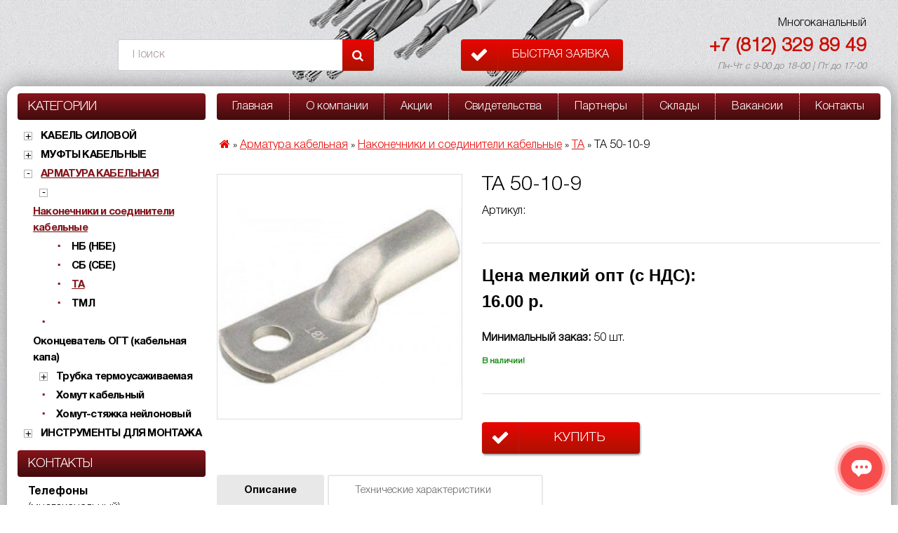

--- FILE ---
content_type: text/html; charset=utf-8
request_url: https://energoforum.org/ta-50-10-9/
body_size: 45735
content:
<!DOCTYPE html>
<!--[if IE]><![endif]-->
<!--[if IE 8 ]>
<html dir="ltr" lang="ru" class="ie8"><![endif]-->
<!--[if IE 9 ]>
<html dir="ltr" lang="ru" class="ie9"><![endif]-->
<!--[if (gt IE 9)|!(IE)]><!-->
<html dir="ltr" lang="ru">
    <!--<![endif]-->
    <head>
        <meta charset="UTF-8"/>
        <meta name="viewport" content="width=device-width, initial-scale=1">
        <meta http-equiv="X-UA-Compatible" content="IE=edge">
        <meta name="yandex-verification" content="476ba7bb3a11666f" />
        <meta name="google-site-verification" content="y8k02UPEKTUaGJa04IKrFLFyR7lWG6NDs8BlEQXcNyQ" />
        <title>Наконечники и соединители кабельные ТА ТА 50-10-9   купить в СПб. Низкие цены в Энергофорум</title>
        <base href="https://energoforum.org/"/>
		                    <meta name="description" content="Самые низкие цены на Наконечники и соединители кабельные ТА ТА 50-10-9   в Санкт-Петербурге и области. Кабельно-проводниковая продукция от Энергофорум."/>
                        <script src="/catalog/view/javascript/jquery/jquery-2.1.1.min.js" type="text/javascript"></script>
        <link href="/catalog/view/javascript/font-awesome/css/font-awesome.min.css" rel="stylesheet" type="text/css"/>

        <link rel="stylesheet" type="text/css" href="/catalog/view/theme/EForum/js/slick/slick.css"/>
        <link href="/catalog/view/theme/EForum/stylesheet/magnific-popup.css" rel="stylesheet" />
        <link href="/catalog/view/theme/EForum/stylesheet/stacktable.css" rel="stylesheet" />
        <link href="/catalog/view/theme/EForum/stylesheet/general.css" rel="stylesheet" />
        <link href="/catalog/view/theme/EForum/stylesheet/stylesheet.css?v20" rel="stylesheet" />

                    <link href="catalog/view/javascript/jquery/magnific/magnific-popup.css" type="text/css" rel="stylesheet" media="screen"/>
                    <link href="catalog/view/javascript/jquery/datetimepicker/bootstrap-datetimepicker.min.css" type="text/css" rel="stylesheet" media="screen"/>
        
                    <link href="https://energoforum.org/ta-50-10-9/" rel="canonical"/>
                    <link href="https://energoforum.org/image/catalog/fav.png" rel="icon"/>
                
        
    </head>
    <body>

    <!-- Yandex.Metrika counter -->
    <script type="text/javascript" >
        (function(m,e,t,r,i,k,a){m[i]=m[i]||function(){(m[i].a=m[i].a||[]).push(arguments)};
            m[i].l=1*new Date();k=e.createElement(t),a=e.getElementsByTagName(t)[0],k.async=1,k.src=r,a.parentNode.insertBefore(k,a)})
        (window, document, "script", "https://mc.yandex.ru/metrika/tag.js", "ym");

        ym(23864500, "init", {
            clickmap:true,
            trackLinks:true,
            accurateTrackBounce:true
        });
    </script>
    <noscript><div><img src="https://mc.yandex.ru/watch/23864500" style="position:absolute; left:-9999px;" alt="" /></div></noscript>
    <!-- /Yandex.Metrika counter -->

    <header class="separator hide_cart  main-head">
        <div class="wrapper">
            <div class="header">
                <a class="main-head-logo" href="https://energoforum.org/"><img src="https://energoforum.org/image/catalog/EForum/logo[1].png" title="НЭФ - кабельно-проводниковая продукция: АПвПу2г, АПвБбШп, кабельные муфты от официального дилера в СПб" alt="НЭФ - кабельно-проводниковая продукция: АПвПу2г, АПвБбШп, кабельные муфты от официального дилера в СПб" class="header_logo" style="display: none;" /></a>                <form id="search" method="GET" action="/search">
  <input type="text" name="search" placeholder="Поиск" required="required" value="" class="form-control input-md">
    <button type="submit"><i class="fa fa-search" aria-hidden="true"></i></button>
</form>

                <a href="#popap_price" class="btn_red"><i class="fa fa-check" aria-hidden="true"></i><span>Быстрая заявка</span></a>
                <div id="cart" class="btn-group btn-block">
  <button type="button" data-toggle="dropdown" data-loading-text="Загрузка..." class="btn btn-cart btn-block btn-md dropdown-toggle"><i class="fa fa-shopping-cart"></i> <span id="cart-total">Товаров 0 ( 0.00 р.)<span class="hidden-xs"></span></span></button>
  <ul class="dropdown-menu pull-right trash_empty">
        <li>
      <p class="text-center">Ваша корзина пуста!</p>
    </li>
      </ul>
</div>

                <div class="header_contact">
                    <span>Многоканальный</span>
                    <a href="tel:+78123298949" class="tlf">+7 (812) 329 89 49</a>
                    <span>Пн-Чт с 9-00 до 18-00 | Пт до 17-00</span>
                </div>
                <!--Кнопочка мобильная-->
                <div class="o-grid__item">
                    <button class="touch-menu" aria-expanded="true">
                        <span></span>
                    </button>
                </div>
            </div>
        </div>
    </header>

    <div class="wrapper">
        <section class="clearfix">

<div id="product-product" class="container">

    <div class="row">    <aside>
                <div class="box_category">
            <div class="title">Категории</div>


    
    <ul class=" list_category  tree-list-step-0">
                    <li >
                <i class=" child icon">&nbsp;</i>
                <a href="https://energoforum.org/kabel-silovoy/" class="list-group-item">Кабель силовой</a>
                                        
    <ul class=" sub_list_category  tree-list-step-1">
                    <li >
                <i class=" point icon">&nbsp;</i>
                <a href="https://energoforum.org/kabel-silovoy/apvbshp/" class="list-group-item">Кабель силовой АПвБШп</a>
                            </li>
                    <li >
                <i class=" point icon">&nbsp;</i>
                <a href="https://energoforum.org/kabel-silovoy/apvbbshp/" class="list-group-item">Кабель силовой АПвБбШп</a>
                            </li>
                    <li >
                <i class=" point icon">&nbsp;</i>
                <a href="https://energoforum.org/kabel-silovoy/apvpu2g/" class="list-group-item">Кабель силовой АПвПу2г</a>
                            </li>
                    <li >
                <i class=" point icon">&nbsp;</i>
                <a href="https://energoforum.org/kabel-silovoy/apvvng/" class="list-group-item">Кабель силовой АПвВнг(B)-LS</a>
                            </li>
                    <li >
                <i class=" point icon">&nbsp;</i>
                <a href="https://energoforum.org/kabel-silovoy/apvvng-b-ls/" class="list-group-item">Кабель силовой АПвВнг(A)-LS</a>
                            </li>
                    <li >
                <i class=" point icon">&nbsp;</i>
                <a href="https://energoforum.org/kabel-silovoy/avbshv/" class="list-group-item">Кабель силовой АВБШв</a>
                            </li>
                    <li >
                <i class=" point icon">&nbsp;</i>
                <a href="https://energoforum.org/kabel-silovoy/avvg/" class="list-group-item">Кабель силовой АВВГ</a>
                            </li>
                    <li >
                <i class=" point icon">&nbsp;</i>
                <a href="https://energoforum.org/kabel-silovoy/avvgng/" class="list-group-item">Кабель силовой АВВГнг</a>
                            </li>
                    <li >
                <i class=" point icon">&nbsp;</i>
                <a href="https://energoforum.org/kabel-silovoy/apvbshv/" class="list-group-item">Кабель силовой АПвБШв</a>
                            </li>
                    <li >
                <i class=" point icon">&nbsp;</i>
                <a href="https://energoforum.org/kabel-silovoy/asb2l/" class="list-group-item">Кабель силовой АСБ2л</a>
                            </li>
                    <li >
                <i class=" point icon">&nbsp;</i>
                <a href="https://energoforum.org/kabel-silovoy/vbshv/" class="list-group-item">Кабель силовой ВБШв</a>
                            </li>
                    <li >
                <i class=" point icon">&nbsp;</i>
                <a href="https://energoforum.org/kabel-silovoy/vvg/" class="list-group-item">Кабель силовой ВВГ</a>
                            </li>
                    <li >
                <i class=" point icon">&nbsp;</i>
                <a href="https://energoforum.org/kabel-silovoy/vvgng/" class="list-group-item">Кабель силовой ВВГнг</a>
                            </li>
                    <li >
                <i class=" point icon">&nbsp;</i>
                <a href="https://energoforum.org/kabel-silovoy/vvgng-p/" class="list-group-item">Кабель силовой ВВГнг-П</a>
                            </li>
                    <li >
                <i class=" point icon">&nbsp;</i>
                <a href="https://energoforum.org/kabel-silovoy/vvgng-ls/" class="list-group-item">Кабель силовой ВВГнг(А)-LS</a>
                            </li>
            </ul>

                            </li>
                    <li >
                <i class=" child icon">&nbsp;</i>
                <a href="https://energoforum.org/mufta/" class="list-group-item">Муфты кабельные</a>
                                        
    <ul class=" sub_list_category  tree-list-step-1">
                    <li >
                <i class=" point icon">&nbsp;</i>
                <a href="https://energoforum.org/mufta/adaptery/" class="list-group-item">Адаптер изоляционный</a>
                            </li>
                    <li >
                <i class=" point icon">&nbsp;</i>
                <a href="https://energoforum.org/mufta/mufty-koncevye/" class="list-group-item">Муфта концевая</a>
                            </li>
                    <li >
                <i class=" point icon">&nbsp;</i>
                <a href="https://energoforum.org/mufta/mufty-soedinitelnye/" class="list-group-item">Муфта соединительная </a>
                            </li>
                    <li >
                <i class=" point icon">&nbsp;</i>
                <a href="https://energoforum.org/mufta/mufty-perehodnye/" class="list-group-item">Муфта переходная</a>
                            </li>
            </ul>

                            </li>
                    <li  class="open active" >
                <i class="active child icon">&nbsp;</i>
                <a href="https://energoforum.org/kabelnaya-armatura/" class="list-group-item">Арматура кабельная </a>
                                        
    <ul class=" sub_list_category  tree-list-step-1">
                    <li  class="open active" >
                <i class="active child icon">&nbsp;</i>
                <a href="https://energoforum.org/kabelnaya-armatura/kabel-nie-nakonechniki-i-coediniteli/" class="list-group-item">Наконечники и соединители кабельные</a>
                                        
    <ul class=" sub_list_category  tree-list-step-2">
                    <li >
                <i class=" point icon">&nbsp;</i>
                <a href="https://energoforum.org/kabelnaya-armatura/kabel-nie-nakonechniki-i-coediniteli/nb/" class="list-group-item">НБ (НБЕ)</a>
                            </li>
                    <li >
                <i class=" point icon">&nbsp;</i>
                <a href="https://energoforum.org/kabelnaya-armatura/kabel-nie-nakonechniki-i-coediniteli/cb/" class="list-group-item">СБ (СБЕ)</a>
                            </li>
                    <li  class="open active" >
                <i class="active point icon">&nbsp;</i>
                <a href="https://energoforum.org/kabelnaya-armatura/kabel-nie-nakonechniki-i-coediniteli/ta/" class="list-group-item">ТА</a>
                            </li>
                    <li >
                <i class=" point icon">&nbsp;</i>
                <a href="https://energoforum.org/kabelnaya-armatura/kabel-nie-nakonechniki-i-coediniteli/tml/" class="list-group-item">ТМЛ</a>
                            </li>
            </ul>

                            </li>
                    <li >
                <i class=" point icon">&nbsp;</i>
                <a href="https://energoforum.org/kabelnaya-armatura/termoucazhivaemie-germetichnie-okoncevateli-kabel-nie-kapi/" class="list-group-item">Оконцеватель ОГТ (кабельная капа)</a>
                            </li>
                    <li >
                <i class=" child icon">&nbsp;</i>
                <a href="https://energoforum.org/kabelnaya-armatura/termoucazhivaemaya-trubka/" class="list-group-item">Трубка термоусаживаемая </a>
                                        
    <ul class=" sub_list_category  tree-list-step-2">
                    <li >
                <i class=" point icon">&nbsp;</i>
                <a href="https://energoforum.org/kabelnaya-armatura/termoucazhivaemaya-trubka/tutng/" class="list-group-item">ТУТнг (2:1)</a>
                            </li>
                    <li >
                <i class=" point icon">&nbsp;</i>
                <a href="https://energoforum.org/index.php?route=product/category&amp;path=1_717_747/" class="list-group-item">ТНТнг (2:1) </a>
                            </li>
                    <li >
                <i class=" point icon">&nbsp;</i>
                <a href="https://energoforum.org/index.php?route=product/category&amp;path=1_717_748/" class="list-group-item">KST (2:1) </a>
                            </li>
            </ul>

                            </li>
                    <li >
                <i class=" point icon">&nbsp;</i>
                <a href="https://energoforum.org/kabelnaya-armatura/kabelnye-homuty/" class="list-group-item">Хомут кабельный </a>
                            </li>
                    <li >
                <i class=" point icon">&nbsp;</i>
                <a href="https://energoforum.org/index.php?route=product/category&amp;path=1_738/" class="list-group-item">Хомут-стяжка нейлоновый</a>
                            </li>
            </ul>

                            </li>
                    <li >
                <i class=" child icon">&nbsp;</i>
                <a href="https://energoforum.org/inctrumenti-dlya-montazha-1779225022/" class="list-group-item">Инструменты для монтажа</a>
                                        
    <ul class=" sub_list_category  tree-list-step-1">
                    <li >
                <i class=" child icon">&nbsp;</i>
                <a href="https://energoforum.org/inctrumenti-dlya-montazha-1779225022/ielektromontazhnii-inctrument-1091949972/" class="list-group-item">Инструмент электромонтажный </a>
                                        
    <ul class=" sub_list_category  tree-list-step-2">
                    <li >
                <i class=" point icon">&nbsp;</i>
                <a href="https://energoforum.org/inctrumenti-dlya-montazha-1779225022/ielektromontazhnii-inctrument-1091949972/nozhnici-cektornie-dlya-rezki-cilovix-bronirovannix-kabelei-1062683711/" class="list-group-item">Ножницы для силовых бронированных кабелей</a>
                            </li>
                    <li >
                <i class=" child icon">&nbsp;</i>
                <a href="https://energoforum.org/inctrumenti-dlya-montazha-1779225022/ielektromontazhnii-inctrument-1091949972/ctripperi-dlya-cnyatiya-izolyacii-c-provodov-i-kabelya-2142654878/" class="list-group-item">Стрипперы для разделки кабеля из сшитого полиэтилена</a>
                                        
    <ul class=" sub_list_category  tree-list-step-3">
                    <li >
                <i class=" point icon">&nbsp;</i>
                <a href="https://energoforum.org/inctrumenti-dlya-montazha-1779225022/ielektromontazhnii-inctrument-1091949972/ctripperi-dlya-cnyatiya-izolyacii-c-provodov-i-kabelya-2142654878/kvt-236778811/" class="list-group-item">КВТ</a>
                            </li>
            </ul>

                            </li>
                    <li >
                <i class=" point icon">&nbsp;</i>
                <a href="https://energoforum.org/inctrumenti-dlya-montazha-1779225022/ielektromontazhnii-inctrument-1091949972/inctrument-dlya-opreccovki-neizolirovannix-nakonechnikov-i-gil-z-1144693693/" class="list-group-item">Прессы для опрессовки силовых наконечников и гильз</a>
                            </li>
                    <li >
                <i class=" point icon">&nbsp;</i>
                <a href="https://energoforum.org/index.php?route=product/category&amp;path=601_627_749/" class="list-group-item">Чулки монтажные кабельные</a>
                            </li>
            </ul>

                            </li>
                    <li >
                <i class=" child icon">&nbsp;</i>
                <a href="https://energoforum.org/inctrumenti-dlya-montazha-1779225022/inctrumenti-dlya-montazha-cip-496181090/" class="list-group-item">Инструмент для монтажа СИП</a>
                                        
    <ul class=" sub_list_category  tree-list-step-2">
                    <li >
                <i class=" point icon">&nbsp;</i>
                <a href="https://energoforum.org/inctrumenti-dlya-montazha-1779225022/inctrumenti-dlya-montazha-cip-496181090/pricpocoblenie-dlya-zatyazhki-bandazhnoi-lenti-1811886259/" class="list-group-item">Инструмент для натяжения стальной ленты</a>
                            </li>
                    <li >
                <i class=" point icon">&nbsp;</i>
                <a href="https://energoforum.org/inctrumenti-dlya-montazha-1779225022/inctrumenti-dlya-montazha-cip-496181090/ruchnaya-lebedka-498406573/" class="list-group-item">Лебедка ручная для монтажа СИП</a>
                            </li>
            </ul>

                            </li>
            </ul>

                            </li>
            </ul>




        </div>
                <div class="box_category">
            <div>                  <div class="box_category">
                <div class="title">Контакты</div>
                <div class="contact_category">
                    <div class="contact_item">
                        <div class="subtitle">Телефоны</div>
                        <span>(многоканальный)</span>
                        <span>+7 (812) 329 89 49</span>
                    </div>
                    <div class="contact_item links">
                        <div class="subtitle">e-mail</div>
                        <div><a href="mailto:zakaz@energoforum.org">zakaz@energoforum.org</a></div>
                        <div><a href="mailto:clients@energoforum.org">clients@energoforum.org</a></div>
                    </div>
                    <div class="contact_item links">
                        <div class="subtitle">Схемы проезда</div>
                        <div><a href="/contacts">Офис</a></div>
                        <div><a href="/warehouses">Склады</a></div>
                    </div>
                </div>
            </div></div>

        </div>
                <div class="box_category">
            <div class="box_category">
  <div class="title">Популярные товары</div>
  <div class="contact_category">
    <div class="contact_item product">
              <a href="https://energoforum.org/apvbshp-4h240msn-1/">Кабель силовой АПвБШп 4х240мс(N)-1 (ГОСТ)</a>
              <a href="https://energoforum.org/apvpu2g-1h12050-10/">Кабель силовой АПвПу2г 1х120/50-10 (ГОСТ)</a>
              <a href="https://energoforum.org/APvVng-B-LS-1kh95-35-10/">Кабель силовой АПвВнг(B)-LS 1х95/35-10 (ГОСТ)</a>
              <a href="https://energoforum.org/pct-c-o-10-150-240/">Муфта соединительная  ПСт(с)-О-10-150…240 (ЭРГ)</a>
              <a href="https://energoforum.org/4pkvtpn-b-1-150-240/">Муфта концевая 4ПКВНТпН-Б-1-150…240 (ЭРГ)</a>
              <a href="https://energoforum.org/pkvt-n-o-10-150-240/">Муфта концевая ПКВт(н)-О-10-150...240 (ЭРГ)</a>
              <a href="https://energoforum.org/riks-10-95-300-progress/">РИКС 10-95/300 (ПРОГРЕСС)</a>
              <a href="https://energoforum.org/3ctp-10u-150-240/">Муфта соединительная  3СТп-10У-150…240 (ЭРГ) </a>
              <a href="https://energoforum.org/4pctp-b-1-150-240/">Муфта соединительная  4ПСТ-Б-1-150…240 (ЭРГ)</a>
          </div>
  </div>
</div>
        </div>
            </aside>

                                    <div itemscope itemtype="http://schema.org/Product" id="content" class="col-sm-9"><!--  Боковое выдвигающееся меню меню-->
<div class="menu_left">
    <nav>
        <ul class="nav_top">
            <div class="header_contact">
                <span>Многоканальный</span>
                <a href="tel:+78123298949" class="tlf">+7 (812) 329 89 49</a>
                <span>Пн-Чт с 9-00 до 18-00 | Пт до 17-00</span>
            </div>
                            <li><a href="">Главная</a><?= $new; ?></li>
                            <li><a href="https://energoforum.org/about_us/">О компании</a><?= $new; ?></li>
                            <li><a href="https://energoforum.org/promotions/">Акции</a><?= $new; ?></li>
                            <li><a href="https://energoforum.org/certificates/">Свидетельства</a><?= $new; ?></li>
                            <li><a href="https://energoforum.org/partners/">Партнеры</a><?= $new; ?></li>
                            <li><a href="https://energoforum.org/warehouses/">Склады</a><?= $new; ?></li>
                            <li><a href="https://energoforum.org/vacancies/">Вакансии</a><?= $new; ?></li>
                            <li><a href="https://energoforum.org/contacts/">Контакты</a><?= $new; ?></li>
                        <a href="#popap_price" class="btn_red"><i class="fa fa-check" aria-hidden="true"></i><span>Быстрая заявка</span></a>
        </ul>
    </nav>
</div>
<div class="main_content">
    <nav>
        <ul class="nav_top">
                            <li><a href="">Главная</a><?= $new; ?></li>
                            <li><a href="https://energoforum.org/about_us/">О компании</a><?= $new; ?></li>
                            <li><a href="https://energoforum.org/promotions/">Акции</a><?= $new; ?></li>
                            <li><a href="https://energoforum.org/certificates/">Свидетельства</a><?= $new; ?></li>
                            <li><a href="https://energoforum.org/partners/">Партнеры</a><?= $new; ?></li>
                            <li><a href="https://energoforum.org/warehouses/">Склады</a><?= $new; ?></li>
                            <li><a href="https://energoforum.org/vacancies/">Вакансии</a><?= $new; ?></li>
                            <li><a href="https://energoforum.org/contacts/">Контакты</a><?= $new; ?></li>
                    </ul>
    </nav>

    
            <ul class="breadcrumbs">
                        <li><a href="https://energoforum.org/"><i class="fa fa-home"></i></a></li> »
                                <li><a href="https://energoforum.org/kabelnaya-armatura/">Арматура кабельная </a></li> »
                                <li><a href="https://energoforum.org/kabelnaya-armatura/kabel-nie-nakonechniki-i-coediniteli/">Наконечники и соединители кабельные</a></li> »
                                <li><a href="https://energoforum.org/kabelnaya-armatura/kabel-nie-nakonechniki-i-coediniteli/ta/">ТА</a></li> »
                                <li><span>ТА 50-10-9  </span></li>
            </ul>
            <div class="row">                                     
                <div class="col-sm-6 cable_description cable_description_sub clearfix">
                    
                    
                                                    <div class="img thumbnails">
                                <a class="thumbnail" href="https://energoforum.org/image/cache/data/products/kvt/%20квт-600x600.jpg" title="ТА 50-10-9  ">
                                    <img src="https://energoforum.org/image/cache/data/products/kvt/%20квт-400x400.jpg" title="ТА 50-10-9  " alt="ТА 50-10-9  " itemprop="image"/>
                                </a>

                                <ul class="thumbnails">
                                                                    </ul>


                            </div>
                                                                    <div class="description_sub_price">
                            <h1 itemprop="name">ТА 50-10-9  </h1>

                            <meta itemprop="model" content="ТА 50-10-9  ">
                            
                            <p class="vendor_code">Артикул:&nbsp;</p>

                            <div class="title_price" itemprop="offers" itemscope itemtype="http://schema.org/Offer">

                                <meta itemprop="price"
                                      content="16.00"/>
                                <meta itemprop="priceCurrency" content="RUB"/>
                                <link itemprop="availability"
                                      href="http://schema.org/OutOfStock"/>

                                <div class="title_price_top">Цена мелкий опт (с НДС):</div>
                                <div class="title_price_bot"> 16.00 р.</div>
                                <div class="title_price_order">Минимальный заказ: <span>50 шт.</span></div>
                                
                                                                    <b class="stock_status stock_7">В наличии!</b>
                                
                            </div>

                            <button class="btn_red btn_price" onclick="cart.add('3522');"><i class="fa fa-check"
                                                                                aria-hidden="true"></i><span>Купить</span></button>
                        </div>
                </div>


                <div class="block_product_btn">
                    <a href="#description" class="btn_link_product active" title="Описание">Описание</a>
                    <a href="#specifications" class="btn_link_product" title="Технические характеристики">Технические характеристики</a>
                                    </div>


                <div class="product_description btn_link_content show" data-tab="description">
                    <p class="product_description_title">Описание:</p>
                    <span itemprop="description">
                        <p style="box-sizing: border-box; margin: 0px 0px 10px; font-family: Arial, sans-serif; font-size: 16px;">
	Наконечник под опрессовку ТА 50-10-9 (КВТ)</p>
<p style="box-sizing: border-box; margin: 0px 0px 10px; font-family: Arial, sans-serif; font-size: 16px;">
	Предназначены для оконцевания опрессовкой проводов и кабелей с алюминиевыми жилами</p>
<p style="box-sizing: border-box; margin: 0px 0px 10px; font-family: Arial, sans-serif; font-size: 16px;">
	Материал: электротехнический алюминий марки АД1М</p>
<p style="box-sizing: border-box; margin: 0px 0px 10px; font-family: Arial, sans-serif; font-size: 16px;">
	ТА - наконечник под опрессовку алюминиевяй</p>
<p style="box-sizing: border-box; margin: 0px 0px 10px; font-family: Arial, sans-serif; font-size: 16px;">
	50 - для жилы сечением 50 кв.мм</p>
<p style="box-sizing: border-box; margin: 0px 0px 10px; font-family: Arial, sans-serif; font-size: 16px;">
	10 - размер болта М10&nbsp;</p>
<p style="box-sizing: border-box; margin: 0px 0px 10px; font-family: Arial, sans-serif; font-size: 16px;">
	9 - внутренний диаметр наконечника в мм</p>
                    </span>
                </div>


                <div class="product_description btn_link_content" data-tab="specifications">
                                    </div>

                <p>&nbsp;</p>

                    
    <div class="product_table_new">
        <table class="table_product_data">
            <tr>
                <th class="triangle_red top_red"><span>Модель</span></th>
                                <th class="triangle_red bottom_red"><span>Цена</span></th>
                                <th>В корзину</th>
            </tr>
                            <tr>
                                        <td>
                        <a itemprop="url" href="https://energoforum.org/ta-35-10-8/">ТА 35-10-8  </a>
                    </td>


                    

                    <td>
                                                <p class="price"> 13.00 р.</p>
                    </td>
                                        <td  class="cart_add" title="+ В корзину" onclick="cart.add('3521');">+ В корзину</td>
                </tr>
                            <tr>
                                        <td>
                        <a itemprop="url" href="https://energoforum.org/ta-25-8-7/">ТА 25-8-7  </a>
                    </td>


                    

                    <td>
                                                <p class="price"> 12.50 р.</p>
                    </td>
                                        <td  class="cart_add" title="+ В корзину" onclick="cart.add('3520');">+ В корзину</td>
                </tr>
                            <tr>
                                        <td>
                        <a itemprop="url" href="https://energoforum.org/ta-16-8-5-4/">ТА 16-8-5,4  </a>
                    </td>


                    

                    <td>
                                                <p class="price"> 8.50 р.</p>
                    </td>
                                        <td  class="cart_add" title="+ В корзину" onclick="cart.add('3519');">+ В корзину</td>
                </tr>
                            <tr>
                                        <td>
                        <a itemprop="url" href="https://energoforum.org/ta-10-8-4-5/">ТА 10-8-4,5  </a>
                    </td>


                    

                    <td>
                                                <p class="price"> 8.00 р.</p>
                    </td>
                                        <td  class="cart_add" title="+ В корзину" onclick="cart.add('3518');">+ В корзину</td>
                </tr>
                            <tr>
                                        <td>
                        <a itemprop="url" href="https://energoforum.org/ta-300-20-24/">ТА 300-20-24  </a>
                    </td>


                    

                    <td>
                                                <p class="price"> 107.00 р.</p>
                    </td>
                                        <td  class="cart_add" title="+ В корзину" onclick="cart.add('3529');">+ В корзину</td>
                </tr>
                            <tr>
                                        <td>
                        <a itemprop="url" href="https://energoforum.org/ta-70-10-12/">ТА 70-10-12  </a>
                    </td>


                    

                    <td>
                                                <p class="price"> 21.00 р.</p>
                    </td>
                                        <td  class="cart_add" title="+ В корзину" onclick="cart.add('3523');">+ В корзину</td>
                </tr>
                                </table>
    </div>

        <div class="row">
            <div class="wr-pagination">
                <div class="pagination"></div>
            </div>
        </div>
    




                <div class="info-message blue_fon">
                    <div class="info-message-icon">i</div>
                    <div class="info-message-text">
                        <p>ТА 50-10-9   соответствует всем требованиям ГОСТ, проходит любые проверки и содержит все необходимые сертификаты и паспорта.</p>
                        <p>Купить ТА 50-10-9   могут юридические и физические лица по безналичному расчету, отгрузка производится со склада с даты поступления оплаты. Подробности уточняйте у мендежеров</p>
                    </div>
                </div>

                <div class="info-message brown_fon">
                    <div class="info-message-icon">i</div>
                    <div class="info-message-text">
                        <p>Цены на сайте носят ознакомительный характер и не являются публичным предложением. Просим уточнять цены при обращении в нашу компанию. Постоянно действуют скидки и специальные предложения на различные группы товаров!</p>
                    </div>
                </div>

            </div>
        </div>
    </div>
</div>
<script type="text/javascript"><!--
    $(document).ready(function () {
        $('.thumbnails').magnificPopup({
            type: 'image',
            delegate: 'a',
            gallery: {
                enabled: true
            }
        });
    });
    //--></script>
        </div>
    </section>
</div>

    <footer>
        <div class="wrapper">

            <div class="footer clearfix">
                <div class="footer_right">
                    <div class="footer_right-item">
                        <div class="title">
                            <p>НЭФ</p>
                        </div>
                        <ul>
                                                            <li><a href="">Главная</a></li>
                                                            <li><a href="https://energoforum.org/about_us/">О компании</a></li>
                                                            <li><a href="https://energoforum.org/promotions/">Акции</a></li>
                                                            <li><a href="https://energoforum.org/certificates/">Свидетельства</a></li>
                                                            <li><a href="https://energoforum.org/partners/">Партнеры</a></li>
                                                            <li><a href="https://energoforum.org/warehouses/">Склады</a></li>
                                                            <li><a href="https://energoforum.org/vacancies/">Вакансии</a></li>
                                                            <li><a href="https://energoforum.org/contacts/">Контакты</a></li>
                                                    </ul>
                    </div>
                    <div class="footer_right-item">
                        <div class="title">
                            <p>Продукция</p>
                        </div>
                        <ul>
                                                            <li><a href="https://energoforum.org/kabel-silovoy/">Кабель силовой</a></li>
                                                            <li><a href="https://energoforum.org/mufta/">Муфты кабельные</a></li>
                                                            <li><a href="https://energoforum.org/kabelnaya-armatura/">Арматура кабельная </a></li>
                                                            <li><a href="https://energoforum.org/inctrumenti-dlya-montazha-1779225022/">Инструменты для монтажа</a></li>
                                                    </ul>
                    </div>
                    <div class="footer_right-item">
                        <div class="title">
                            <p>Информация</p>
                        </div>
                        <ul>
                            <li><a href="/vacancies">Вакансии</a></li>
                            <li><a href="/documentation">Документация</a></li>
                            <li><a href="/news">Новости</a></li>
                            <li><a href="/articles">Статьи</a></li>
                            <li><a href="/prajs-listy-postavschikov/" target="_blank">Прайс-листы поставщиков</a></li>
                            <li><a href="/public/pdf/politika_konfidecialnosti.pdf" target="_blank">Политика конфиденциальности</a></li>
                        </ul>
                    </div>
                    <div class="footer_right-item requisites">
                        <div class="title">
                            <p>Контактная информация</p>
                        </div>
                        <p class="address"><span>Наш адрес:</span> 195267, Россия, Санкт-Петербург, Просвещения
                            просп., 85, «НИИ «Электромера», 9 этаж, оф.903</p>
                        <p class="mail"><span>Эл. почта:</span> <a href="mailto:zakaz@energoforum.org">zakaz@energoforum.org</a>,
                            <a href="mailto:clients@energoforum.org">clients@energoforum.org</a></p>
                        <p class="phone"><span>Телефон/факс:</span> <br><a href="#">+7 (812) 329-89-49 (многоканальный)</a></p>
                    </div>
                </div>
                <div class="footer_left">
                    <div class="schedule">
                        <p>График работы: понедельник - четверг</p>
                        <p>9.00-18.00 и пятница 09.00-17.00</p>
                    </div>
                    <div class="copyright">
                        <p>Copyright &copy; НЭФ &copy; 2007-2026. Кабельно-проводниковая продукция.</p>
                    </div>
                </div>
            </div>
        </div>
    </footer>

        <!--Попап окно для Акции-->
        <div id="popap_discount" class="popap_discount mfp-hide">
            <div class="contact_form">
                <form action="">

                    <div class="block_form clearfix">
                        <div class="input_block">
                            <p class="user"><input type="text" name="name" placeholder="Ваше имя" required="required"></p>
                            <p class="letter"><input type="email" name="email" placeholder="Ваш email" required="required"></p>
                            <p class="theme"><input type="text" name="theme" placeholder="Тема" required="required"></p>
                        </div>
                        <div class="area_block">
                            <textarea name="msg" placeholder=""></textarea>
                        </div>
                    </div>

                    <button class="btn_red"><i class="fa fa-envelope" aria-hidden="true"></i><span>Отправить запрос</span></button>
                </form>
            </div>
        </div>

    <!--Попап для покупки-->
    <div id="popap_price" class="popap_price mfp-hide">
        <div class="block_application">
            <div class="application_form">
                                				<script>!function(a,m,o,c,r,m){a[o+c]=a[o+c]||{setMeta:function(p){this.params=(this.params||[]).concat([p])}},a[o+r]=a[o+r]||function(f){a[o+r].f=(a[o+r].f||[]).concat([f])},a[o+r]({id:"751792",hash:"691d40ca8fb9ded2ffd5676e318b2e2b",locale:"ru"}),a[o+m]=a[o+m]||function(f,k){a[o+m].f=(a[o+m].f||[]).concat([[f,k]])}}(window,0,"amo_forms_","params","load","loaded");</script><script id="amoforms_script_751792" async="async" charset="utf-8" src="https://forms.amocrm.ru/forms/assets/js/amoforms.js?1683813560"></script>

            </div>
        </div>
    </div>


        <div id="popup_question" class="popap_price mfp-hide">
        <div class="block_application">
            <div class="application_form">
                            </div>
        </div>
    </div>


<script type="text/javascript" src="/catalog/view/theme/EForum/js/libs/jquery-3.1.1.min.js"></script>
<script type="text/javascript" src="/catalog/view/theme/EForum/js/libs/jquery.maskedinput.js"></script>
<script type="text/javascript" src="/catalog/view/theme/EForum/js/libs/jquery.magnific-popup.min.js"></script>
<script type="text/javascript" src="/catalog/view/theme/EForum/js/libs/headhesive.min.js"></script>
<script type="text/javascript" src="/catalog/view/theme/EForum/js/libs/jquery-migrate-1.2.1.min.js"></script>
<script type="text/javascript" src="/catalog/view/theme/EForum/js/slick/slick.min.js"></script>
<script type="text/javascript" src="/catalog/view/theme/EForum/js/libs/stacktable.js"></script>
<script type="text/javascript" src="/catalog/view/theme/EForum/js/main.js?v5"></script>
<script type="text/javascript" src="/catalog/view/theme/EForum/js/index.js"></script>

        <script src="catalog/view/javascript/bootstrap/js/bootstrap.min.js" type="text/javascript"></script>
        <script src="catalog/view/javascript/common.js?v4" type="text/javascript"></script>



<div class="LiveInternetCounter">
    <!--LiveInternet counter-->
    <script type="text/javascript">
        <!--
        document.write("<a href='http://www.liveinternet.ru/click' "+
            "target=_blank><img src='//counter.yadro.ru/hit?t23.1;r"+
            escape(document.referrer)+((typeof(screen)=="undefined")?"":
                ";s"+screen.width+"*"+screen.height+"*"+(screen.colorDepth?
                screen.colorDepth:screen.pixelDepth))+";u"+escape(document.URL)+
            ";"+Math.random()+
            "' alt='' title='LiveInternet: ???????? ????? ??????????? ??"+
            " ???????' "+
            "border='0' width='88' height='15'><\/a>")
        //-->
    </script>
    <!--/LiveInternet-->
</div>



<script>
    (function(i,s,o,g,r,a,m){i['GoogleAnalyticsObject']=r;i[r]=i[r]||function(){
        (i[r].q=i[r].q||[]).push(arguments)},i[r].l=1*new Date();a=s.createElement(o),
        m=s.getElementsByTagName(o)[0];a.async=1;a.src=g;m.parentNode.insertBefore(a,m)
    })(window,document,'script','https://www.google-analytics.com/analytics.js','ga');

    ga('create', 'UA-63936530-4', 'auto');
    ga('send', 'pageview');

</script>

<!-- Global site tag (gtag.js) - Google Analytics -->
<script async src="https://www.googletagmanager.com/gtag/js?id=UA-154128834-1"></script>
<script>
    window.dataLayer = window.dataLayer || [];
    function gtag(){dataLayer.push(arguments);}
    gtag('js', new Date());

    gtag('config', 'UA-154128834-1');
</script>

<script>var amo_social_button = {id: "13221", hash: "d0d82b440a547ac8e332952e3e438bcb9d7393df6a80181ba33bc3ac0a84a43a", locale: "ru", setMeta: function(params) {this.params = this.params || []; this.params.push(params);}};</script><script id="amo_social_button_script" async="async" src="https://gso.amocrm.ru/js/button.js"></script>
<script>
    $(document).ready(function() {
        $('.tlf').on('click', function (e) {
            ym(23864500, 'reachGoal','rg-click-phone');
        });
        /*$('.btn_price').click(function (e) {
            ym(23864500, 'reachGoal','rg-buy');
        });*/
        $('a[href="#popap_price"]').click(function (e) {
            ym(23864500, 'reachGoal','rg-quick-buy');
        });
        $('#cart button').click(function (e) {
            ym(23864500, 'reachGoal','rg-open-card');
        });
    });
</script>



</body>
</html>


--- FILE ---
content_type: text/html
request_url: https://forms.amocrm.ru/forms/html/form_751792_691d40ca8fb9ded2ffd5676e318b2e2b.html?date=1769914400
body_size: 2341
content:
<!DOCTYPE html>
<html>
  <head>
    <meta charset="utf-8"/>
    <link href='//fonts.googleapis.com/css?family=PT+Sans+Narrow&subset=latin,cyrillic' rel='stylesheet' type='text/css'>
    <link href='//fonts.googleapis.com/css?family=PT+Sans:400,700&subset=latin,cyrillic' rel='stylesheet' type='text/css'>
    <link href="https://fonts.googleapis.com/css?family=Roboto:400,500&amp;subset=cyrillic" rel="stylesheet" type='text/css'>
    <link rel="stylesheet" href="/forms/assets/css/v3/iframe.css" type="text/css"/>
    <link rel="stylesheet" href="/forms/assets/css/v3/iframe_extended.css" type="text/css"/>
    
    <meta name="viewport" content="width=device-width, initial-scale=1.0, maximum-scale=1.0, user-scalable=no"/>
            <style>
      #amofroms_main_wrapper {
        font-family: Roboto;
        color: #2e3640;
        box-sizing: border-box;

                  border: 1px solid #D8D9DB;
        
                  background: #FFFFFF;
        
        
                  border-radius: 11px;
              }

            #button_submit,
      #button_messenger_submit,
      .amoforms-sended-message_wrapper {
        font-family: Roboto !important;
      }

      #button_messenger_submit svg {
        width: 32px;
        height: 32px;
        margin-right: 8px;
      }

      .pika-single * {
        font-family: Roboto !important;
      }

      
      .amoforms-input-select,
      .amoforms-input-multiselect {
        font-family: Roboto !important;
        color: #2e3640 !important;
      }

      .amoforms__field_terms-link {
        color: #2e3640;
        font-family: Roboto;
      }

      .amoforms__field_terms-link label {
        border-bottom: 1px solid #2e3640 !important;
      }

      .checkboxes_dropdown_icon:after {
        border-color: rgba(152, 169, 181, 1);
      }

      .text-input::-webkit-input-placeholder,
      .text-input::-moz-placeholder,
      .text-input:-ms-input-placeholder,
      .text-input:-moz-placeholder {
        color: rgba(152, 169, 181, 1);
      }

      ::-webkit-input-placeholder { /* Chrome */
        color: rgba(152, 169, 181, 1);
      }
      :-ms-input-placeholder { /* IE 10+ */
        color: rgba(152, 169, 181, 1);
      }
      ::-moz-placeholder { /* Firefox 19+ */
        color: rgba(152, 169, 181, 1);
        opacity: 1;
      }
      :-moz-placeholder { /* Firefox 4 - 18 */
        color: rgba(152, 169, 181, 1);
        opacity: 1;
      }

      .checkboxes_dropdown__title_wrapper {
        color: rgba(152, 169, 181, 1);
      }

      .svg-card-calendar-dims {
        fill: rgba(152, 169, 181, 1);
      }

            .js-amoforms-field-height {
        height: 45px !important;
        min-height: 45px !important;
      }
      
      .js-amoforms-border-radius {
        /**/

                background-color: #F9F9F9;
        
                border-color: #D8D9DB;
        
        
        
        border-radius: 0px;
      }

      
            .amoforms__fields__container .amoforms__field__control_smart_address label {
        border-color: #D8D9DB;
      }
      
            
      .amoforms__fields__editor-sidebar {
        /**/

        
        
        /**/
      }
    </style>
        <script>
      var AMO_FIELDS_MAP = {"name_1":{"name":"\u0424\u0418\u041e","error_text":""},"388390_1":{"name":"\u0422\u0435\u043b\u0435\u0444\u043e\u043d","error_text":"","enums":{"919274":"WORK"}},"388392_1":{"name":"Email","error_text":"","enums":{"919286":"WORK"}},"note_2":{"name":"\u041f\u0440\u0438\u043c\u0435\u0447\u0430\u043d\u0438\u0435","error_text":""}};
      var AMO_SUCCESS_REDIRECT = {
        url: "",
        delay: 0
      };
    </script>
  </head>

  <body >
                    
    <div id="amofroms_main_wrapper" class="amoforms__fields__editor-withborders  sidebar_none" style="max-width: 509px;">
      
      <form id="amoforms_form" class="amoforms-form amoforms-view-form" action="https://forms.amocrm.ru/queue/add" method="POST" enctype="multipart/form-data" style="height: 407px;">
                              
      <div class="amoforms__fields__container amoforms__fields__container_text amoforms__fields__container_inside">
  <div
    class="amoforms__fields__container__inner amoforms__fields__container__inner_text  amoforms__fields__container__inner_inside ">
          <div class="amoforms__field__name amoforms__field__name_text" title="ФИО">
                  <label class="amoforms__field__name-label">
            <div>ФИО</div>
          </label>
                <span class="amoforms__field__required"  style="display: none" >*</span>
      </div>
    
    <div class="amoforms__field__control amoforms__field__control_text js-amoforms-border-radius js-amoforms-field-height">

              <input type="text" name="fields[name_1]" placeholder="ФИО" class="amoforms_placeholder js-form-changes-skip text-input js-amoforms-font js-amoforms-color ">      
                </div>
                </div>
</div>
                                        
        <div class="amoforms__fields__container amoforms__fields__container_multitext amoforms__fields__container_inside">
  <div
    class="amoforms__fields__container__inner amoforms__fields__container__inner_multitext  amoforms__fields__container__inner_inside ">
          <div class="amoforms__field__name amoforms__field__name_multitext" title="Телефон">
                  <label class="amoforms__field__name-label">
            <div>Телефон</div>
          </label>
                <span class="amoforms__field__required"  style="display: none" >*</span>
      </div>
    
    <div class="amoforms__field__control amoforms__field__control_multitext js-amoforms-border-radius js-amoforms-field-height">

                
<input type="tel" class="amoforms_placeholder js-form-changes-skip text-input js-amoforms-font js-amoforms-color  amoforms-validate_phone" name="fields[388390_1][919274]" placeholder="Телефон">      
                </div>
                </div>
</div>
                                        
        <div class="amoforms__fields__container amoforms__fields__container_multitext amoforms__fields__container_inside">
  <div
    class="amoforms__fields__container__inner amoforms__fields__container__inner_multitext  amoforms__fields__container__inner_inside ">
          <div class="amoforms__field__name amoforms__field__name_multitext" title="Email">
                  <label class="amoforms__field__name-label">
            <div>Email</div>
          </label>
                <span class="amoforms__field__required"  style="display: none" >*</span>
      </div>
    
    <div class="amoforms__field__control amoforms__field__control_multitext js-amoforms-border-radius js-amoforms-field-height">

                
<input type="email" class="amoforms_placeholder js-form-changes-skip text-input js-amoforms-font js-amoforms-color  amoforms-validate_email" name="fields[388392_1][919286]" placeholder="Email">      
                </div>
                </div>
</div>
                                        
      <div class="amoforms__fields__container amoforms__fields__container_text amoforms__fields__container_inside">
  <div
    class="amoforms__fields__container__inner amoforms__fields__container__inner_text  amoforms__fields__container__inner_inside ">
          <div class="amoforms__field__name amoforms__field__name_text" title="Примечание">
                  <label class="amoforms__field__name-label">
            <div>Примечание</div>
          </label>
                <span class="amoforms__field__required"  style="display: none" >*</span>
      </div>
    
    <div class="amoforms__field__control amoforms__field__control_text js-amoforms-border-radius js-amoforms-field-height">

              <input type="text" name="fields[note_2]" placeholder="Примечание" class="amoforms_placeholder js-form-changes-skip text-input js-amoforms-font js-amoforms-color ">      
                </div>
                </div>
</div>
                  
        <input type="hidden" name="form_id" id="form_id" value="751792">
        <input type="hidden" name="hash" value="691d40ca8fb9ded2ffd5676e318b2e2b">
        <input type="hidden" name="user_origin" id="user_origin" value=""/>

        
                          
        <div class="amoforms__fields__submit">
          <div class="amoforms__submit-button__flex amoforms__submit-button__flex_left">
            
            <button
              class="amoforms__submit-button amoforms__submit-button_rounded  text-input js-form-changes-skip js-amoforms-font js-amoforms-field-height"
              type="submit"
              id="button_submit"
              style="color: #FFFFFF;
                background-color: #FF597C;
                border-radius: 53px;
                                                "
            >
              <span class="amoforms__spinner-icon"></span>
              <span class="amoforms__submit-button-text">Отправить</span>
            </button>
          </div>
        </div>
        <div id="amoforms__fields__error-required"></div>
        <div id="amoforms__fields__error-typo"></div>
        <input type="hidden" id="amoform_iframe_lang" value="ru">
        <input type="hidden" id="amoform_modal_button_color" value="#FFFFFF">
        <input type="hidden" id="amoform_modal_button_bg_color" value="#FF597C">
        <input type="hidden" id="amoform_modal_button_text" value="Заполнить форму">
        <input type="hidden" id="amoform_display" value="Y">
      </form> <!-- /amoform-form -->
    </div>

    <div style="height: 40px; width: 512px; position: relative;">
      <div class="amoforms-footer-copyright">
        <div class="amo-brand" id="amo_brand">
          <p class="amo-brand__link-holder">Работает на</p>
          <a target="_blank" href="https://amocrm.ru/?utm_source=forms&utm_medium=client&utm_campaign=forms" class="amo-brand__link"></a>
        </div>
      </div>
    </div>
  </body>

  <script src="/forms/assets/js/moment/moment.js" type="text/javascript"></script>
  <script src="/forms/assets/js/pikaday/pikaday.js" type="text/javascript"></script>
  <script src="/forms/assets/js/dropzone.js"></script>
  <script src="/forms/assets/js/v3/amoforms_iframe.js" type="text/javascript"></script>
</html>


--- FILE ---
content_type: text/css
request_url: https://energoforum.org/catalog/view/theme/EForum/stylesheet/general.css
body_size: 61044
content:
html, body, div, span, applet, object, iframe, h1, h2, h3, h4, h5, h6, p, blockquote, pre, a, abbr, acronym, address, big, cite, code, del, dfn, em, img, ins, kbd, q, s, samp, small, strike, strong, sub, sup, tt, var, b, u, i, center, dl, dt, dd, ol, ul, li, fieldset, form, label, legend, table, caption, tbody, tfoot, thead, tr, th, td, article, aside, canvas, details, embed, figure, figcaption, footer, header, hgroup, menu, nav, output, ruby, section, summary, time, mark, audio, video { margin: 0; padding: 0; border: 0; font: inherit; font-size: 100%; vertical-align: baseline; }

html { line-height: 1; }

ol, ul { list-style: none; }

table { border-collapse: collapse; border-spacing: 0; }

caption, th, td { text-align: left; font-weight: normal; vertical-align: middle; }

q, blockquote { quotes: none; }
q:before, q:after, blockquote:before, blockquote:after { content: ""; content: none; }

a img { border: none; }

article, aside, details, figcaption, figure, footer, header, hgroup, main, menu, nav, section, summary { display: block; }

/* BOX-SIZING */
/* ================================================ */
* { margin: 0; padding: 0; outline: none; -webkit-box-sizing: border-box; -moz-box-sizing: border-box; box-sizing: border-box; }
*:before, *:after { -webkit-box-sizing: border-box; -moz-box-sizing: border-box; box-sizing: border-box; }

/* CLEARFIX */
/* ================================================ */
.clearfix:before, .clearfix:after { content: " "; display: table; }

.clearfix:after { clear: both; }

/* PLACEHOLDER */
/* ================================================ */
input::-webkit-input-placeholder { color: rgba(81, 47, 72, 0.5); opacity: 1; }

input:-moz-placeholder { color: rgba(81, 47, 72, 0.5); opacity: 1; }

input::-moz-placeholder { color: rgba(81, 47, 72, 0.5); opacity: 1; }

input:-ms-input-placeholder { color: rgba(81, 47, 72, 0.5); opacity: 1; }

body input:focus:required:invalid, body textarea:focus:required:invalid, body input:focus, body textarea:focus { outline: none; }

body input:required:valid, body textarea:required:valid { outline: none; }

:focus::-webkit-input-placeholder { opacity: 0; }

/* webkit */
:focus::-moz-placeholder { opacity: 0; }

/* Firefox 19+ */
:focus:-moz-placeholder { opacity: 0; }

/* Firefox 18- */
:focus:-ms-input-placeholder { opacity: 0; }

/* IE */
/*====================================*/
/* FONTS */
/* ================================================ */
@font-face { font-family: 'HelveticaNeueCyrBold'; src: url("../fonts/HelveticaNeueCyrBold.woff2") format("woff2"), url("../fonts/HelveticaNeueCyrBold.woff") format("woff"); font-weight: normal; font-style: normal; }
@font-face { font-family: 'HelveticaNeueCyrLight'; src: url("../fonts/HelveticaNeueCyrLight.woff2") format("woff2"), url("../fonts/HelveticaNeueCyrLight.woff") format("woff"); font-weight: normal; font-style: normal; }

@font-face { font-family: 'RobotoCondensedLight'; src: url("../fonts/RobotoCondensedLight.eot"); src: url("../fonts/RobotoCondensedLight.eot?#iefix") format("embedded-opentype"), url("../fonts/RobotoCondensedLight.woff2") format("woff2"), url("../fonts/RobotoCondensedLight.woff") format("woff"), url("../fonts/RobotoCondensedLight.ttf") format("truetype"), url("../fonts/RobotoCondensedLight.svg") format("svg"); font-weight: normal; font-style: normal; }
@font-face { font-family: 'TrebuchetMS'; src: url("../fonts/TrebuchetMS.eot"); src: url("../fonts/TrebuchetMS.eot?#iefix") format("embedded-opentype"), url("../fonts/TrebuchetMS.woff2") format("woff2"), url("../fonts/TrebuchetMS.woff") format("woff"), url("../fonts/TrebuchetMS.ttf") format("truetype"), url("../fonts/TrebuchetMS.svg") format("svg"); font-weight: normal; font-style: normal; }
@font-face { font-family: 'RobotoCondensedBold'; src: url("../fonts/RobotoCondensedBold.eot"); src: url("../fonts/RobotoCondensedBold.eot?#iefix") format("embedded-opentype"), url("../fonts/RobotoCondensedBold.woff2") format("woff2"), url("../fonts/RobotoCondensedBold.woff") format("woff"), url("../fonts/RobotoCondensedBold.ttf") format("truetype"), url("../fonts/RobotoCondensedBold.svg") format("svg"); font-weight: normal; font-style: normal; }
@font-face { font-family: 'RobotoCondensedLightItalic'; src: url("../fonts/RobotoCondensedLightItalic.eot"); src: url("../fonts/RobotoCondensedLightItalic.eot?#iefix") format("embedded-opentype"), url("../fonts/RobotoCondensedLightItalic.woff2") format("woff2"), url("../fonts/RobotoCondensedLightItalic.woff") format("woff"), url("../fonts/RobotoCondensedLightItalic.ttf") format("truetype"), url("../fonts/RobotoCondensedLightItalic.svg") format("svg"); font-weight: normal; font-style: normal; }
/*body { font-family: "HelveticaNeueCyrLight", Verdana, Helvetica, Arial, sans-serif; color: #000; line-height: 23px; background: url("../images/bg_body.jpg") 0 0 repeat; }*/
body { font-family: Arial, sans-serif; color: #000; line-height: 23px; background: url("../images/bg_body.jpg") 0 0 repeat; }

.wrapper { max-width: 1735px; margin: auto; padding: 0 10px; }

strong { font-weight: bold; }

img { display: block; width: 100%; max-width: 100%; }

h1.page-heading { color: #87141B; font-size: 29px; line-height: 1.1; margin: .67em 0 40px; }

h2 { font-weight: 500; font-size: 23px; line-height: 25px; margin-bottom: 17px; }

h3 { font-size: 19px; line-height: 21px; color: #82131a; }

p { margin-bottom: 10px; }

a.link_arrow { color: red; -webkit-transition: all .3s; transition: all .3s; }
a.link_arrow:hover { text-decoration: none; }
a.link_arrow:after { display: none; content: ''; width: 23px; height: 22px; vertical-align: middle; background: url("../images/arrow.jpg") center no-repeat; }
a.link_arrow:hover:after { display: inline-block; }

/**/
/*=============================*/
/*=====   index   ====*/
/*=============================*/
/**/
.header { display: -webkit-box; display: -webkit-flex; display: -ms-flexbox; display: flex; -webkit-justify-content: space-between; justify-content: space-between; -webkit-align-items: flex-end; align-items: flex-end; padding: 22px 35px; background: url("../images/cable.jpg") center top no-repeat; }
.header .header_logo { display: inline-block; width: 150px; }
.header form { position: relative; width: 365px; display: inline-block; border-radius: 3px; }
.header form input { width: 100%; height: 45px; font-size: 16px; font-family: "HelveticaNeueCyrLight", Verdana, Helvetica, Arial, sans-serif; padding: 0 65px 0 20px; border: 1px solid #ccc; border-radius: 3px 0 0 3px; }
.header form button { position: absolute; top: 0; right: 0; display: inline-block; width: 45px; height: 45px; background-color: #cd0d02; background-image: -webkit-linear-gradient(top, #ea0503, #ac1200); background-image: linear-gradient(top, #ea0503, #ac1200); cursor: pointer; border-top: 1px solid #ea0503; border-right: 1px solid #cd0d02; border-bottom: 1px solid #ac1200; border-left: none; border-radius: 0 4px 4px 0; -webkit-transition: all .3s; transition: all .3s; }
.header form button:hover { background-color: #ea0503; background-image: -webkit-linear-gradient(top, #ac1200, #ea0503); background-image: linear-gradient(top, #ac1200, #ea0503); }
.header form button .fa-search { color: #fff; font-size: 17px; }

.btn_red { display: inline-block; text-decoration: none; color: #fff; background-color: #cd0d02; background-image: -webkit-linear-gradient(top, #ea0503, #ac1200); background-image: linear-gradient(top, #ea0503, #ac1200); border-radius: 4px; -webkit-transition: all .3s; transition: all .3s; line-height: 45px; }
.btn_red:hover { background-color: #ea0503; background-image: -webkit-linear-gradient(top, #ac1200, #ea0503); background-image: linear-gradient(top, #ac1200, #ea0503); }
.btn_red i { vertical-align: middle; padding: 0 13px; font-size: 26px; line-height: 45px; }
.btn_red span { vertical-align: middle; display: inline-block; text-transform: uppercase; padding: 0 20px; line-height: 45px; border-left: 1px solid #be1715; }

.header_contact { display: inline-block; text-align: right; }
.header_contact span { display: block; font-family: "HelveticaNeueCyrLight", Verdana, Helvetica, Arial, sans-serif; }
.header_contact span:last-child { font-size: 13px; font-style: italic; line-height: 13px; color: #7F7F7F; }
.header_contact .tlf { display: inline-block; text-decoration: none; font-size: 27px; font-weight: bold; color: #CB0F04; margin: 10px 0; -webkit-transition: all .3s; transition: all .3s; }
.header_contact .tlf:hover { text-decoration: underline; }

section { background: #fff; box-shadow: 0 0 30px rgba(0, 0, 0, 0.4); border-radius: 15px; margin-bottom: 50px; padding: 10px 30px 30px; }

.main_content { float: right; width: 76.923%; }

.nav_top { display: -webkit-box; display: -webkit-flex; display: -ms-flexbox; display: flex; -webkit-justify-content: space-between; justify-content: space-between; border-radius: 4px; overflow: hidden; margin-bottom: 25px; background-color: #420C0D; background-image: -webkit-linear-gradient(top, #87141B, #420C0D); background-image: linear-gradient(top, #87141B, #420C0D); -webkit-transition: all .3s; transition: all .3s; }
.nav_top li { display: block; -webkit-flex-grow: 1; flex-grow: 1; }
.nav_top li a { width: 100%; text-align: center; display: block; text-decoration: none; font: 16px Arial, Verdana, Helvetica, sans-serif; color: #fff; line-height: 38px; border-left: 1px dotted white; -webkit-transition: all .3s; transition: all .3s; }
.nav_top li a:hover { background-color: #ea0503; background-image: -webkit-linear-gradient(top, #ea0503, #ac1200); background-image: linear-gradient(top, #ea0503, #ac1200); }
.nav_top li:first-child a { border-left: none; }

aside { float: left; width: 21.794%; }

.box_category .title { font-size: 18px; line-height: 38px; color: #fff; text-transform: uppercase; padding-left: 15px; border-radius: 4px; background-image: -webkit-linear-gradient(top, #87141B, #420C0D); background-image: linear-gradient(top, #87141B, #420C0D); }

.list_category { font-family: Arial, Verdana, Helvetica, sans-serif; font-size: 15px; letter-spacing: -0.8px; padding: 10px 0; }
.list_category a { position: relative; display: inline-block; font-family: Arial, Verdana, Helvetica, sans-serif; color: #000; font-weight: bold; text-decoration: none; margin: 2px 0 2px 0; padding-left: 30px; text-shadow: 1px 1px 1px rgba(150, 150, 150, 0.2); text-transform: uppercase; -webkit-transition: all .3s; transition: all .3s; }
.list_category a:hover { text-decoration: underline; color: #87141B; }
.list_category a:before { position: absolute; top: 5px; left: 9px; font-weight: normal; text-align: center; display: inline-block; content: '+'; width: 12px; height: 12px; line-height: 12px; border: 1px solid #b0b0b0; }
.list_category a.active:before { content: '-'; line-height: 7px; }

.sub_list_category { display: none; margin-left: 22px; }
.sub_list_category a { text-transform: inherit; }

.no_list_category { display: none; margin-left: 22px; }
.no_list_category a:before { display: none; }

.contact_category { padding: 10px 0; }
.contact_category .contact_item { padding: 0 0 10px 15px; }
.contact_category .contact_item.links a { display: inline-block; text-decoration: none; color: #C80D01; -webkit-transition: all .3s; transition: all .3s; }
.contact_category .contact_item.links a:hover { text-decoration: underline; }
.contact_category .subtitle { font-family: "HelveticaNeueCyrLight", Verdana, Helvetica, Arial, sans-serif; color: #000; font-weight: bold; }
.contact_category span { display: block; }

.contact_category .product a { color: #000; font-family: "HelveticaNeueCyrLight", Verdana, Helvetica, Arial, sans-serif; display: inline-block; text-decoration: none; padding: 5px 0; -webkit-transition: all .3s; transition: all .3s; }
.contact_category .product a:hover { text-decoration: underline; }

.contact_category .articles span { float: left; margin-right: 5px; margin-top: 8px; font-style: normal; font-size: 10px; line-height: 13px; padding: 2px; border-radius: 5px; background: rgba(101, 16, 20, 0.1); }
.contact_category .articles a { color: #000; font-family: "HelveticaNeueCyrLight", Verdana, Helvetica, Arial, sans-serif; display: block; text-decoration: none; margin-left: 56px; padding: 5px 0; -webkit-transition: all .3s; transition: all .3s; }
.contact_category .articles a:hover { text-decoration: underline; }
.contact_category .wr-more { text-align: right; }
.contact_category .wr-more a { text-decoration: none; display: inline-block; font-family: "HelveticaNeueCyrLight", Verdana, Helvetica, Arial, sans-serif; font-weight: bold; color: #621013; -webkit-transition: all .3s; transition: all .3s; }
.contact_category .wr-more a:hover { text-decoration: underline; color: #000; }

.slider_ban { border-radius: 10px; overflow: hidden; }
.slider_ban .slick-arrow { position: absolute; top: 50%; -webkit-transform: translateY(-50%); transform: translateY(-50%); cursor: pointer; width: 36px; height: 48px; border: none; font-size: 0; z-index: 2; }
.slider_ban .slick-prev { left: 8px; background: url("../images/al.png") center no-repeat; }
.slider_ban .slick-next { right: 8px; background: url("../images/ar.png") center no-repeat; }
.slider_ban .slick-dots { position: absolute; right: 75px; bottom: 65px; }
.slider_ban .slick-dots li { display: inline-block; }
.slider_ban .slick-dots li.slick-active button { background: white; border: 1px solid white; }
.slider_ban .slick-dots button { display: inline-block; border-radius: 0; width: 13px; padding: 0; height: 13px; background: rgba(255, 255, 255, 0); border: 1px solid white; margin-left: 7px; font-size: 0; color: white; cursor: pointer; }
.slider_ban .slide { outline: 1px solid #c9c9c9; outline-offset: -21px; }
.slider_ban .text { position: absolute; top: 11%; margin-left: 1.5%; }
.slider_ban .text .title { font-size: 33px; line-height: 47px; }
.slider_ban .text .accent { color: #f1100d; }
.slider_ban .paragraph { font-size: 18px; color: #393838; margin-bottom: 28px; }
.slider_ban .paragraph i { padding-right: 10px; font-size: 24px; color: #585858; }
.slider_ban .btn_red { font-size: 24px; box-shadow: 1px 2px 3px rgba(0, 0, 0, 0.5); }
.slider_ban .btn_red i { line-height: 60px; font-size: 46px; padding: 0 17px; }
.slider_ban .btn_red span { font-weight: bold; line-height: 60px; padding: 0 30px 0 17px; }

.category_block .title { border-bottom: 2px solid #9C141B; padding-bottom: 2px; color: #87141B; font: 26px/2 Arial; padding-top: 10px; text-shadow: 1px 1px 1px rgba(172, 172, 172, 0.3); text-transform: uppercase; margin: 0 0 3px; }

.category_group { display: -webkit-box; display: -webkit-flex; display: -ms-flexbox; display: flex; -webkit-flex-wrap: wrap; flex-wrap: wrap; -webkit-align-content: flex-start; align-content: flex-start; background: linear-gradient(to bottom, #ECECEC 0%, #FFFFFF 100%) repeat scroll 0 0 transparent; border: 1px solid #DFDFDF; border-radius: 10px; padding: 10px; position: relative; margin-top: 10px; }
.category_group .category_group-item { float: left; width: 31.987%; text-align: center; min-height: 430px; margin: 10px .667% 10px; padding: 20px; background: #f0f0f0; border-left: 1px solid #DBDBDB; border-right: 1px solid #DBDBDB; }
.category_group .category_group-item:hover { background: #EBEBEB; }
.category_group .category_group-item .img { display: inline-block; width: 95%; margin-bottom: 20px; }

.category_group-item .category_name a { display: inline-block; text-decoration: none; font-weight: bold; color: #000; -webkit-transition: all .3s; transition: all .3s; }
.category_group-item .category_name a:hover { text-decoration: underline; }
.category_group-item .category_view a { display: inline-block; text-decoration: none; color: #000; -webkit-transition: all .3s; transition: all .3s; }
.category_group-item .category_view a:hover { color: #87141B; }

.welcome_block { padding: 0 15px; }
.welcome_block .title { border-bottom: 2px solid #9C141B; padding-bottom: 2px; text-indent: 0; text-transform: uppercase; color: #980019; text-align: center; font-size: 24px; margin-top: 30px; margin-bottom: 25px; line-height: 1.3; }
.welcome_block .title_ul { margin: 10px 0; }
.welcome_block .red_text { color: #980019; text-align: center; font-size: 24px; margin-top: 30px; margin-bottom: 25px; line-height: 1.3; }
.welcome_block:after { content: ""; display: block; width: 100%; height: 32px; margin-top: 30px; background: url("../images/shadow.png") no-repeat center bottom; }

footer { padding-bottom: 100px; background: url("../images/bg-footer3.jpg") left bottom repeat-x; color: #333; }

.footer { padding: 0 15px; }

.footer_left { float: left; width: 380px; }
.footer_left .schedule { margin-bottom: 19px; }

.footer_right { float: right; width: 1270px; display: -webkit-box; display: -webkit-flex; display: -ms-flexbox; display: flex; -webkit-justify-content: space-between; justify-content: space-between; }

.footer_right-item .title { text-transform: uppercase; margin-bottom: 8px; }
.footer_right-item .title:after { display: inline-block; content: ''; width: 33px; height: 1px; border: 1px dashed #000000; }
.footer_right-item li a { display: inline-block; text-decoration: none; color: #8f1a00; -webkit-transition: all .3s; transition: all .3s; }
.footer_right-item li a:hover { text-decoration: underline; }
.footer_right-item.requisites { -webkit-flex-basis: 400px; flex-basis: 400px; }
.footer_right-item.requisites .title + p { color: #8f1a00; margin-bottom: 10px; }
.footer_right-item.requisites .title + p span { color: #333; }
.footer_right-item.requisites p.mail { margin-bottom: 10px; }
.footer_right-item.requisites a { text-decoration: none; display: inline-block; color: #8f1a00; -webkit-transition: all .3s; transition: all .3s; }
.footer_right-item.requisites a:hover { text-decoration: underline; }

/**/
/*=============================*/
/*=====   about   ====*/
/*=============================*/
/**/
.breadcrumbs { padding-left: 4px; margin-bottom: 28px; }
.breadcrumbs a { color: #E50A06; -webkit-transition: all .3s; transition: all .3s; }
.breadcrumbs a:hover { text-decoration: none; }
.breadcrumbs span.corners { padding: 4px 6px; }

.recourse_block { margin: 0 0 40px; }
.recourse_block h2 { font-family: "HelveticaNeueCyrLight", Verdana, Helvetica, Arial, sans-serif; font-style: normal; margin-bottom: 35px; }
.recourse_block .img_block { width: 29.365%; float: left; text-align: center; margin-top: 5px; }
.recourse_block .img_block img { display: inline-block; width: 250px; }
.recourse_block .text_block { width: 66.111%; float: right; font-family: Arial, Verdana, Helvetica, sans-serif; font-style: italic; }
.recourse_block .text_block .title { font-weight: bold; font-size: 19px; margin-bottom: 10px; }
.recourse_block .text_block p { font-size: 14px; line-height: 23px; text-align: justify; margin-bottom: 10px; }
.recourse_block .text_block .weight_title { font-weight: bold; font-size: 16px; line-height: 30px; text-align: center; padding: 10px 0; }
.recourse_block .text_block .author { position: relative; padding-top: 20px; }
.recourse_block .text_block .author p:first-child { font-weight: bold; }
.recourse_block .text_block .author p:last-child { margin-bottom: 0; }
.recourse_block .text_block .author:before { position: absolute; left: 0; top: 0; display: inline-block; content: ''; width: 50px; border-top: 2px dashed #000000; }
.recourse_block .text_author { position: relative; }
.recourse_block .text_author:before { display: block; content: ''; height: 60px; width: 100%; background: url("../images/txt_decor.png") center top no-repeat; }
.recourse_block .text_author:after { display: block; content: ''; height: 60px; width: 100%; background: url("../images/txt_decor2.png") center bottom no-repeat; }
.recourse_block .letter_link { display: inline-block; color: #CB0F04; font-size: 16px; margin: 20px 0; -webkit-transition: all .3s; transition: all .3s; }
.recourse_block .letter_link:hover { text-decoration: none; }

.about_us { margin-bottom: 50px; }
.about_us p { margin-bottom: 10px; }

.about_quality { margin-bottom: 50px; }

.quality_item { position: relative; padding-left: 38px; width: 1010px; margin-bottom: 30px; }
.quality_item:before { position: absolute; left: 4px; top: -2px; content: '\f27b'; font-family: FontAwesome; font-style: normal; font-weight: normal; font-size: 24px; color: #8f1a00; }
.quality_item h3 { margin-bottom: 5px; }

.about_conditions .conditions p { position: relative; padding-left: 38px; margin-bottom: 20px; }
.about_conditions .conditions p:before { position: absolute; top: 2px; left: 4px; display: inline-block; content: '+'; font-size: 25px; font-family: "HelveticaNeueCyrLight", Verdana, Helvetica, Arial, sans-serif; text-align: center; line-height: 20px; width: 23px; height: 23px; color: #8f1a00; border: 1px solid #8f1a00; border-radius: 50%; }

/**/
/*=============================*/
/*=====   shares   ====*/
/*=============================*/
/**/
.shares_item { float: left; width: 49%; margin-bottom: 40px; text-align: left; }
.shares_item:nth-child(2n) { margin-left: 2%; }
.shares_item .img { width: 150px; height: 100px; margin-bottom: 15px; }
.shares_item .img img { display: inline-block; }
.shares_item p { margin-bottom: 10px; }
.shares_item p.title { font-weight: bold; color: #82131a; }

/**/
/*=============================*/
/*=====   testimonies   ====*/
/*=============================*/
/**/
.testimonies_block { display: -webkit-box; display: -webkit-flex; display: -ms-flexbox; display: flex; -webkit-flex-wrap: wrap; flex-wrap: wrap; -webkit-justify-content: flex-start; justify-content: flex-start; -webkit-align-content: flex-start; align-content: flex-start; }

.testimonies_item { width: 19%; margin: 0 .5% 20px; }
.testimonies_item .title { font-family: "Times New Roman", Times, serif; text-transform: uppercase; color: #82131a; margin-bottom: 15px; }
.testimonies_item .img img { height: 100%; border: 1px solid #b1aeae; -webkit-transition: all .15s; transition: all .15s; }
.testimonies_item .img:hover img { box-shadow: 0 0 3px 1px rgba(0, 0, 0, 0.5); -webkit-transform: scale(1.03); transform: scale(1.03); }

/**/
/*=============================*/
/*=====   partners   ====*/
/*=============================*/
/**/
.partners_item { position: relative; float: left; width: 25%; text-align: center; margin-bottom: 40px; }
.partners_item span.partners_thing { display: inline-block; width: 170px; height: 170px; border: 10px solid #EEEEEE; }
.partners_item span.partners_thing:hover .answer_part { display: block; }
.partners_item .answer_part { display: none; height: auto; background: #EDEDED; border: 1px solid #CCCCCC; border-radius: 3px; color: #000000; cursor: default; font: 500 14px "HelveticaNeueCyrLight", serif; opacity: 0.98; padding: 7px; position: absolute; left: 0; top: 0; text-align: left; text-decoration: none; text-shadow: 0 1px 2px #FFFFFF, 0 0 10px #E0F1FF; width: 280px; box-shadow: 5px 5px 0.5em -0.1em rgba(0, 0, 6, 0.5); z-index: 9998; }

/**/
/*=============================*/
/*=====   warehouses   ====*/
/*=============================*/
/**/
.base_block { margin-bottom: 15px; }

.base_item { font-family: Arial, Verdana, Helvetica, sans-serif; font-size: 14px; }
.base_item h3 { font-size: 22px; font-weight: bold; line-height: 2; text-transform: uppercase; letter-spacing: 0.1em; text-shadow: rgba(150, 150, 150, 0.2) 1px 1px 1px; color: #800000; }
.base_item h3 + p { margin-bottom: 1px; }
.base_item h4 { color: #800000; font-weight: bold; line-height: 2; letter-spacing: 0.1em; text-transform: uppercase; margin-bottom: 3px; }
.base_item .clock { margin-bottom: 30px; }
.base_item .clock span { display: block; line-height: 16px; }

.base_gallery { width: 850px; padding: 4px; margin-bottom: 20px; background-color: #fff; border: 1px solid #ddd; border-radius: 4px; }
.base_gallery a { position: relative; display: inline-block; margin: .5%; width: 23.4%; vertical-align: middle; }
.base_gallery a .descr { position: absolute; top: 0; left: 0; display: block; width: 100%; height: 100%; background: rgba(0, 0, 0, 0.5) url("../images/plus.png") center no-repeat; -webkit-transition: all .3s; transition: all .3s; opacity: 0; }
.base_gallery a:hover .descr { opacity: 1; }

.attention_block { color: #800000; font-weight: bold; }
.attention_block h3 { line-height: 2; font-size: 18px; font-family: Arial, Verdana, Helvetica, sans-serif; text-transform: uppercase; letter-spacing: 0.1em; text-shadow: rgba(150, 150, 150, 0.2) 1px 1px 1px; }
.attention_block p { margin-bottom: 10px; }

/**/
/*=============================*/
/*=====   vacancies   ====*/
/*=============================*/
/**/
.vacancies_block .title { color: #82131a; text-transform: uppercase; margin-bottom: 10px; }

/**/
/*=============================*/
/*=====   contact   ====*/
/*=============================*/
/**/
.contacts_description { margin-bottom: 50px; }
.contacts_description .img { margin-bottom: 40px; }
.contacts_description .img img { max-width: 900px; margin: auto; }

.contact_requisites .contact_requisites-left { float: left; width: 43%; }
.contact_requisites .contact_requisites-right { float: left; width: 47%; }

.contact_requisites .title { font-weight: bold; }
.contact_requisites .phone p:last-child { font-size: 28px; }

.contact_requisites-left > div { margin-bottom: 50px; }
.contact_requisites-left .email p { margin-bottom: 0; }
.contact_requisites-left .email a { color: #CB0F04; -webkit-transition: all .3s; transition: all .3s; }
.contact_requisites-left .email a:hover { text-decoration: none; }

.contact_requisites-right .address { margin-bottom: 23px; }

.contact_form .title { font-weight: bold; margin-bottom: 0; }
.contact_form form { width: 560px; padding: 13px; background: #e6e6e6; margin-bottom: 25px; }

.contact_map iframe { width: 100%; }

.block_form { display: block; padding: 15px; border-radius: 10px; background: #fff; box-shadow: 0 0 5px rgba(0, 0, 0, 0.36); /* webkit */ /* Firefox 19+ */ /* Firefox 18- */ /* IE */ }
.block_form .input_block { float: left; width: 182px; margin-top: 25px; }
.block_form .input_block p { position: relative; }
.block_form .input_block input { color: #777; font-family: "HelveticaNeueCyrLight", Verdana, Helvetica, Arial, sans-serif; font-size: 16px; background: #f5f5f5; background-position: 2px; padding: 0 5px 0 29px; width: 160px; height: 25px; border: 1px solid #ccc; border-radius: 6px; }
.block_form .input_block p.user:before { content: '\f007'; font-family: FontAwesome; font-style: normal; font-weight: normal; text-decoration: inherit; color: #c1c1c1; font-size: 16px; position: absolute; top: 2px; left: 10px; }
.block_form .input_block p.letter:before { content: '\f0e0'; font-family: FontAwesome; font-style: normal; font-weight: normal; text-decoration: inherit; color: #c1c1c1; font-size: 16px; position: absolute; top: 1px; left: 7px; }
.block_form .input_block p.theme:before { content: '\f0c1'; font-family: FontAwesome; font-style: normal; font-weight: normal; text-decoration: inherit; color: #c1c1c1; font-size: 16px; position: absolute; top: 2px; left: 8px; }
.block_form .area_block { float: right; width: 320px; }
.block_form .area_block textarea { width: 100%; font-family: "HelveticaNeueCyrLight", Verdana, Helvetica, Arial, sans-serif; font-size: 16px; border: 1px solid #ccc; border-radius: 6px; background: #f5f5f5; height: 160px; padding: 0 5px; }
.block_form input::-webkit-input-placeholder { color: #000; opacity: 1; }
.block_form input:-moz-placeholder { color: #000; opacity: 1; }
.block_form input::-moz-placeholder { color: #000; opacity: 1; }
.block_form input:-ms-input-placeholder { color: #000; opacity: 1; }
.block_form body input:focus:required:invalid, .block_form body textarea:focus:required:invalid, .block_form body input:focus, .block_form body textarea:focus { outline: none; font-family: "HelveticaNeueCyrLight", Verdana, Helvetica, Arial, sans-serif; font-size: 16px; }
.block_form body input:required:valid, .block_form body textarea:required:valid { outline: none; }
.block_form :focus::-webkit-input-placeholder { opacity: 0; }
.block_form :focus::-moz-placeholder { opacity: 0; }
.block_form :focus:-moz-placeholder { opacity: 0; }
.block_form :focus:-ms-input-placeholder { opacity: 0; }

/**/
/*=============================*/
/*=====   kabel   ====*/
/*=============================*/
/**/
.product_list { margin-bottom: 30px; display: -webkit-box; display: -webkit-flex; display: -ms-flexbox; display: flex; -webkit-flex-wrap: wrap; flex-wrap: wrap; -webkit-justify-content: flex-start; justify-content: flex-start; -webkit-align-content: flex-start; align-content: flex-start; }
.product_list .product_list-item { width: 31%; min-width: 220px; float: left; display: block; background: linear-gradient(to bottom, #ECECEC 0%, #FFFFFF 100%) repeat scroll 0 0 transparent; border: 1px solid #DFDFDF; border-radius: 10px; padding: 25px; margin-top: 10px; margin-bottom: 15px; margin-right: 10px; }
.product_list .product_list-item a { text-decoration: none; color: #CB0F04; -webkit-transition: all .3s; transition: all .3s; }
.product_list .product_list-item a:hover { text-decoration: underline; }

.product_table { margin-bottom: 80px; }
.product_table .product_title { color: #8E141B; font-size: 20px; padding-bottom: 2px; margin-bottom: 10px; text-indent: 0; text-transform: uppercase; }
.product_table table { width: 100%; }
.product_table tr:nth-child(odd) { background: #E2E2E2; }
.product_table tr:first-child { background: linear-gradient(bottom, #e2e2e2 0%, #FFFFFF 100%); background: -webkit-linear-gradient(bottom, #e2e2e2 0%, #FFFFFF 100%); }
.product_table th { font-family: Arial, Verdana, Helvetica, sans-serif; text-align: center; font-weight: bold; padding: 10px 0; }
.product_table td { padding: 10px 0; }
.product_table td:first-child { padding-left: 40px; }
.product_table td:last-child { text-align: center; }
.product_table td a { color: #666; text-decoration: none; -webkit-transition: all .3s; transition: all .3s; }
.product_table td a:hover { text-decoration: underline; }
.product_table .product_filter { font-weight: bold; padding: 10px 0; border-top: 2px solid #9C141B; border-bottom: 2px solid #9C141B; }
.product_table .product_filter .product_filter-left { float: left; }
.product_table .product_filter span { display: inline-block; margin-right: 10px; color: gray; text-transform: uppercase; font-size: 12px; }
.product_table .product_filter a { display: inline-block; color: #9C141B; margin-right: 10px; border-right: 1px solid #E2E2E2; padding-right: 10px; text-decoration: none; -webkit-transition: all .3s; transition: all .3s; }
.product_table .product_filter a:hover { text-decoration: underline; }
.product_table .product_filter .product_filter-right { float: right; }
.product_table .product_filter .product_filter-right a { border-right: none; margin-right: 0; padding-right: 0; }

.wr-pagination { text-align: center; padding-bottom: 50px; background: url("../images/shadow.png") center bottom no-repeat; }

.pagination a { text-decoration: none; background-color: whiteSmoke; background-image: linear-gradient(to bottom, white, #E6E6E6); background-repeat: repeat-x; border-color: rgba(0, 0, 0, 0.1) rgba(0, 0, 0, 0.1) #A2A2A2; border-image: none; border-radius: 4px; border-style: solid; border-width: 1px; box-shadow: 0 1px 0 rgba(255, 255, 255, 0.2) inset, 0 1px 2px rgba(0, 0, 0, 0.05); color: #333333; cursor: pointer; font-size: 1em; height: 28px; min-width: 100px; padding: 10px; text-align: center; text-shadow: 0 1px 1px rgba(255, 255, 255, 0.75); vertical-align: middle; -webkit-transition: all .3s; transition: all .3s; }
.pagination a:hover { text-decoration: underline; }
.pagination a.active { cursor: inherit; text-decoration: none; color: #FFFFFF; background-image: linear-gradient(to bottom, #00B7FF, #095EB3); }

/**/
/*=============================*/
/*=====   kabelitem   ====*/
/*=============================*/
/**/
.cable_description h2 { margin-top: 30px; }
.cable_description .img { float: left; margin: 0 10px 10px 0; width: 400px; }
.cable_description a.more { color: #CB0F04; text-decoration: none; -webkit-transition: all .3s; transition: all .3s; }
.cable_description a.more:hover { text-decoration: underline; }

/* kabel_item_sub */
/* ================================================ */
.cable_description_sub .img { border: 1px solid #ddd; }

.description_sub_price { float: right; width: 60%; }

.product_table.kabel_sub table { border-top: 2px solid #8E141B; }

.cable_description_sub .img { width: 38%; }

.cable_description_sub h1 { font-family: "HelveticaNeueCyrLight", Verdana, Helvetica, Arial, sans-serif; font-size: 29px; line-height: 32px; margin-bottom: 10px; }

.title_price { font-size: 24px; line-height: 32px; font-family: Arial, Verdana, Helvetica, sans-serif; font-weight: bold; padding: 30px 0; border-top: 1px solid #ddd; border-bottom: 1px solid #ddd; margin: 20px 0; }

.vendor_code { margin-bottom: 33px; }

.title_price_top { margin-bottom: 5px; }

.title_price_order { font-family: "HelveticaNeueCyrLight", Verdana, Helvetica, Arial, sans-serif; font-weight: bold; font-size: 16px; line-height: 23px; }

.title_price_bot { margin-bottom: 25px; }

.title_price_order span { font-weight: normal; }

.btn_red.btn_price span { font-size: 19px; padding: 0 49px; }

.product_description { margin-top: 30px; }

.product_description_title { color: #A24E4E; font-size: 15px; display: block; font-weight: bold; }

.product_description ul { margin-bottom: 10px; }

.info-message-icon { font-style: italic; font-size: 36px; }

.info-message { display: -webkit-box; display: -webkit-flex; display: -ms-flexbox; display: flex; -webkit-box-align: center; -ms-flex-align: center; align-items: center; border-radius: 5px; font-size: 13px; line-height: 19px; margin: 30px 0; padding: 15px; }
.info-message p { margin: 0; }

.info-message-icon { -webkit-box-flex: 0; -ms-flex: none; flex: none; width: 53px; height: 53px; border-radius: 50%; font-family: "Times New Roman" , serif; font-weight: bold; font-size: 48px; color: #fff; text-align: center; line-height: 53px; margin-right: 15px; }

.info-message.blue_fon { color: #0000B2; background-color: rgba(0, 0, 175, 0.1); }

.info-message.blue_fon .info-message-icon { background: #0000B2; }

.info-message.brown_fon { color: #751218; background: #F0ECEB; }

.info-message.brown_fon .info-message-icon { background: #751218; }

.popap_price { position: relative; width: 600px; margin: auto; }

/* akciya */
/* ================================================ */
.cable_description_subItem .img { float: none; }

.cable_description-strong { font-weight: bold; }

em { font-style: italic; }

.cable_description-bot { font-size: 14px; margin-top: 30px; }

.weight_red { font-weight: bold; color: #82131a; }

.about_conditions .conditions_kabel_item { margin: 20px 0; }

.about_conditions .conditions_kabel_item p { margin-bottom: 10px; }

.btn_red.discount { margin-top: 20px; }

.btn_red.discount i { font-size: 22px; }

button.btn_red { display: inline-block; border: none; cursor: pointer; margin-top: 20px; font-family: "HelveticaNeueCyrLight", Verdana, Helvetica, Arial, sans-serif; font-size: 16px; box-shadow: 1px 2px 3px rgba(0, 0, 0, 0.4); }

.popap_discount { position: relative; width: 560px; margin: auto; }

/*++++++++++++++++++++++++++++++++++++++++++*/
/*====================  Magnific +++++++++++++*/
/* overlay at start */
.mfp-fade.mfp-bg { opacity: 0; background: #000; -webkit-transition: all .3s ease-out; -moz-transition: all .3s ease-out; transition: all .3s ease-out; }

/* overlay animate in */
.mfp-fade.mfp-bg.mfp-ready { opacity: .8; }

/* overlay animate out */
.mfp-fade.mfp-bg.mfp-removing { opacity: 0; }

/* content at start */
.mfp-fade.mfp-wrap .mfp-content { opacity: 0; -webkit-transition: all 0.5s ease-out; -moz-transition: all 0.5s ease-out; -o-transition: all 0.5s ease-out; transition: all 0.5s ease-out; -webkit-transform: translateY(-20px) perspective(600px) rotateX(10deg); -moz-transform: translateY(-20px) perspective(600px) rotateX(10deg); -ms-transform: translateY(-20px) perspective(600px) rotateX(10deg); -o-transform: translateY(-20px) perspective(600px) rotateX(10deg); transform: translateY(-20px) perspective(600px) rotateX(10deg); }

/* content animate it */
.mfp-fade.mfp-wrap.mfp-ready .mfp-content { opacity: 1; -webkit-transform: translateY(0) perspective(600px) rotateX(0deg); -moz-transform: translateY(0) perspective(600px) rotateX(0deg); -ms-transform: translateY(0) perspective(600px) rotateX(0deg); -o-transform: translateY(0) perspective(600px) rotateX(0deg); transform: translateY(0) perspective(600px) rotateX(0deg); }

/* content animate out */
.mfp-fade.mfp-wrap.mfp-removing .mfp-content { opacity: 0; -webkit-transform: translateY(-10px) perspective(600px) rotateX(10deg); -moz-transform: translateY(-10px) perspective(600px) rotateX(10deg); -ms-transform: translateY(-10px) perspective(600px) rotateX(10deg); -o-transform: translateY(-10px) perspective(600px) rotateX(10deg); transform: translateY(-10px) perspective(600px) rotateX(10deg); }

/*============================================*/
.mfp-close-btn-in .mfp-close { color: #fff; right: 2px; top: -44px; width: 14px; }

/**/
/*=============================*/
/*=====   application   ====*/
/*=============================*/
/**/
.application_form { background-color: #F3F3F3; border: 1px solid #E2E2E2; color: #ACACAC; margin: 0; padding: 20px; width: 600px; max-width: 100%; border-radius: 12px; }
.application_form form { background: #fff; }
.application_form table { width: 100%; }
.application_form table td { padding: 5px; }
.application_form table td:first-child { text-align: center; }
.application_form table td:last-child { width: 60%; text-align: center; }
.application_form table td:last-child input, .application_form table td:last-child textarea { background-color: #FFFFFF; border: 1px solid #CCCCCC; box-shadow: 0 1px 1px rgba(0, 0, 0, 0.075) inset; border-radius: 4px; color: #555555; display: inline-block; font-size: 14px; line-height: 20px; padding: 4px 6px; vertical-align: middle; width: 100%; }
.application_form table td:last-child textarea { height: 220px; }
.application_form table td:last-child button { font-size: 16px; padding: 3px 10px; font-family: "HelveticaNeueCyrLight", Verdana, Helvetica, Arial, sans-serif; color: #acacac; cursor: pointer; }

/* Page product */
/* ================================================ */

.wr-product { font-size: .917em; line-height: 22px; font-family: "HelveticaNeueCyrLight", Arial, Verdana, Helvetica, sans-serif; border-top: 2px solid #eaeaea; margin-bottom: 25px; }

strong { font-family: "HelveticaNeueCyrBold",Arial, Verdana, Helvetica, sans-serif; color: black; }

.wr-product .img { float: left; width: 26%; margin-top: 16px; border: none; }

.product_description { line-height: 22px; font-family: "HelveticaNeueCyrLight", Arial, Verdana, Helvetica, sans-serif; margin-top: 50px; }

h1.page-heading.product_h1 { margin-bottom: 15px; }

.btn_question { display: block; text-decoration: none; width: 264px; height: 45px; background-color: #3b5d02; background-image: linear-gradient(to top, #ae1100 0%, #e60502 100%); border-radius: 3px; color: white; font-family: "HelveticaNeueCyrLight", Arial, Verdana, Helvetica, sans-serif; font-size: 14px; font-weight: 300; line-height: 45px; text-align: center; margin-top: 24px; -webkit-transition: all .3s; transition: all .3s; }
.btn_question:hover { background-image: linear-gradient(to bottom, #ae1100 0%, #e60502 100%); }

.block_product_btn { margin-bottom: 25px; }

.btn_link_product { display: inline-block; padding: 9px 37px; border: 2px solid #e8e8e8; border-radius: 3px; font-family: "HelveticaNeueCyrLight", Arial, Verdana, Helvetica, sans-serif; text-decoration: none; font-size: .917em; margin-right: 1px; color: #666; -webkit-transition: all .3s; transition: all .3s; }
.btn_link_product:after { display: block; content: attr(title); font-family: "HelveticaNeueCyrBold", Arial, Verdana, Helvetica, sans-serif; height: 1px; color: transparent; overflow: hidden; visibility: hidden; margin-bottom: -1px; -webkit-transition: all .3s; transition: all .3s; }
.btn_link_product:hover { font-family: "HelveticaNeueCyrBold", Arial, Verdana, Helvetica, sans-serif; background: #e8e8e8; color: black; }

.btn_link_product.active { font-family: "HelveticaNeueCyrBold", Arial, Verdana, Helvetica, sans-serif; background: #e8e8e8; color: black; -webkit-transition: all .3s; transition: all .3s; }
.btn_link_product.active:hover { background: transparent; }

.product_description_new { font-size: .917em; font-family: "HelveticaNeueCyrLight", Arial, Verdana, Helvetica, sans-serif; margin-top: 25px; }
.product_description_new p { margin: 12px 0; }

h5, .title_h5 { color: #87141b; font-family: "HelveticaNeueCyrBold", Arial, Verdana, Helvetica, sans-serif; font-size: 1.14em; margin-top: 30px; }

.table_product_data { width: 100%; font-size: 1em; }
.table_product_data tr:nth-child(2n + 3) { background-color: #f1f1f1; }
.table_product_data tr:last-child .table_td_1, .table_product_data tr:last-child .table_td_2 { font-family: "HelveticaNeueCyrBold", Arial, Verdana, Helvetica, sans-serif; }
.table_product_data tr:last-child .table_td_1 { text-transform: uppercase; }
.table_product_data th { text-align: center; font-family: "HelveticaNeueCyrBold", Arial, Verdana, Helvetica, sans-serif; color: #333; vertical-align: top; padding: 7px 0; border-bottom: 2px solid #e50a06; }
.table_product_data td { text-align: center; color: black; padding: 10px 0; }
.table_product_data td:last-child { color: #e50a06; cursor: pointer; }
.table_product_data td:last-child:after { display: block; content: attr(title); font-family: "HelveticaNeueCyrBold", Arial, Verdana, Helvetica, sans-serif; height: 1px; color: transparent; overflow: hidden; visibility: hidden; margin-bottom: -1px; -webkit-transition: all .3s; transition: all .3s; }
.table_product_data td:last-child:hover { font-family: "HelveticaNeueCyrBold", Arial, Verdana, Helvetica, sans-serif; }
.table_product_data .td_square { display: inline-block; padding: 0 21px; background-color: white; border: 1px solid #d5d5d5; border-radius: 2px; }
.table_product_data .triangle_red.bottom_red span { cursor: pointer; position: relative; padding-right: 20px; }
.table_product_data .triangle_red.bottom_red span:after { position: absolute; top: 6px; right: 0; display: inline-block; content: ''; border: 5px solid transparent; border-top: 5px solid #e50a06; }
.table_product_data .triangle_red.top_red span { cursor: pointer; position: relative; padding-right: 20px; }
.table_product_data .triangle_red.top_red span:after { position: absolute; bottom: 5px; right: 0; display: inline-block; content: ''; border: 5px solid transparent; border-bottom: 5px solid #e50a06; }

table sup, .parameter_data sup { font-size: 8px; vertical-align: top; display: inline-block; margin-top: -5px; }

ul.disk_red { margin-top: 18px; }
ul.disk_red li { position: relative; padding: 2px 0 2px 27px; }
ul.disk_red li:before { position: absolute; top: 10px; left: 4px; display: inline-block; content: ''; width: 6px; height: 6px; border-radius: 50%; background: #d20901; }

.product_table_parameter { margin-bottom: 35px; border-radius: 3px; overflow: hidden; }

.parameter_data { display: -webkit-box; display: -webkit-flex; display: -ms-flexbox; display: flex; -webkit-box-pack: justify; -ms-flex-pack: justify; justify-content: space-between; font-family: "HelveticaNeueCyrBold", Arial, Verdana, Helvetica, sans-serif; text-align: center; background: #e8e8e8; }

.product_table_parameter .parameter_col_1 { width: 178px; }

.product_table_parameter .parameter_col_2 { width: 160px; }

.product_table_parameter .parameter_col_3 { width: 160px; }

.product_table_parameter .parameter_col_4 { width: 325px; flex-grow: 2; }

.product_table_parameter .parameter_col_5 { width: 215px; }

.product_table_parameter .parameter_col_6 { width: 230px; }

.product_table_parameter .parameter_data_item.parameter_col_5 span { width: 161px; height: 28px; text-align: center; line-height: 26px; }

.product_table_parameter .parameter_data_item.parameter_col_6 span { width: 178px; height: 28px; text-align: center; line-height: 26px; }
.product_table_parameter .parameter_data_item.parameter_col_6 .btn_reset { display: inline-block; width: 178px; height: 38px; line-height: 34px; margin-top: 20px; text-align: center; color: #d50901; border: 2px solid #d40901; background: transparent; }
.product_table_parameter .parameter_data_item.parameter_col_6 .btn_reset:hover { color: #000; border: 2px solid #000; }

.parameter_head { height: 48px; line-height: 48px; color: #fff; background-color: #e8e8e8; background-image: linear-gradient(to top, #ae1100 0%, #e60502 100%); }

.parameter_data_item + .parameter_data_item { border-left: 1px solid #fff; }

.parameter_body { color: #333; display: -webkit-box; display: -webkit-flex; display: -ms-flexbox; display: flex; flex-direction: column; align-items: center; padding: 14px 0 22px; }
.parameter_body span { display: inline-block; background-color: white; border: 1px solid #d5d5d5; border-radius: 3px; margin: 2px; cursor: pointer; width: 51px; height: 28px; line-height: 26px; -webkit-transition: all .3s; transition: all .3s; }
.parameter_body span:hover { border-color: #d50801; color: #d50801; }
.parameter_body.quantity { -webkit-box-orient: horizontal; -webkit-box-direction: normal; -ms-flex-direction: row; flex-direction: row; -webkit-box-pack: center; -ms-flex-pack: center; justify-content: center; -ms-flex-wrap: wrap; flex-wrap: wrap; }

span.btn_pad { width: auto; display: block; height: 28px; line-height: 26px; padding: 0 10px; background-color: white; border: 1px solid #d5d5d5; border-radius: 3px; }

.parameter_data .active_red { color: #fff; background-image: linear-gradient(to top, #ae1100 0%, #e60502 100%); border: 1px solid #af1100; -webkit-transition: all .3s; transition: all .3s; }
.parameter_data .active_red:hover { color: #d50801; background: #fff; }

.caption_table { margin-bottom: 15px; }

.opacity_fon { opacity: .4; pointer-events: none; }

.product_table_characteristic { margin-bottom: 35px; border-radius: 3px; overflow: hidden; }
.product_table_characteristic .parameter_head { padding: 6px 0; line-height: 18px; display: -webkit-box; display: -webkit-flex; display: -ms-flexbox; display: flex; -webkit-box-pack: center; -ms-flex-pack: center; justify-content: center; -webkit-box-align: center; -ms-flex-align: center; align-items: center; }

.product_table_characteristic .parameter_col_1 { width: 155px; }

.product_table_characteristic .parameter_col_2 { width: 105px; }

.product_table_characteristic .parameter_col_3 { width: 128px; }

.product_table_characteristic .parameter_col_4 { width: 125px; }

.product_table_characteristic .parameter_col_5 { width: 82px; }

.product_table_characteristic .parameter_col_6 { width: 265px; flex-grow: 2; }

.product_table_characteristic .parameter_col_7 { width: 126px; }

.product_table_characteristic .parameter_col_8 { width: 106px; }

.product_table_characteristic .parameter_col_9 { width: 164px; }

.product_table_characteristic .parameter_col_2 .btn_reset { display: inline-block; width: 178px; height: 38px; line-height: 34px; text-align: center; color: #d50901; border: 2px solid #d40901; background: transparent; }
.product_table_characteristic .parameter_col_2 .btn_reset:hover { color: #000; border: 2px solid #000; }

.wr-btn_reset { padding: 18px; background: #e8e8e8; transform: translateX(-36%); }

.product_table_characteristic .parameter_col_4 span { width: 96px; }

.product_table_characteristic .parameter_col_9 span { width: 105px; }

.product_table_characteristic .parameter_col_6 .parameter_body { padding: 14px 5px 22px; }

.block_form .input_block input { font-family: "HelveticaNeueCyrLight", Arial, Verdana, Helvetica, sans-serif; }

.product_table_basket .table_th_1 { text-align: left; width: 119px; padding-left: 18px; }
.product_table_basket .table_th_2 { width: 194px; }
.product_table_basket .table_th_3 { width: 137px; text-align: left; padding-left: 30px; }
.product_table_basket .table_th_4 { width: 176px; }
.product_table_basket .table_td_1 { text-align: center; }
.product_table_basket .table_td_3 { text-align: left; padding-left: 30px; }

.product_units { display: inline-block; margin-left: 13px; }

.basket_title_form { margin-bottom: 20px; }

.social_network { padding-top: 18px; margin-top: 40px; border-top: 2px solid #eaeaea; }

.social_network_text { color: #999; margin-right: 15px; }

.pluso-more { display: none !important; }

.social_network { display: -webkit-box; display: -webkit-flex; display: -ms-flexbox; display: flex; -webkit-box-pack: start; -ms-flex-pack: start; justify-content: flex-start; -webkit-box-align: center; -ms-flex-align: center; align-items: center; font-family: "HelveticaNeueCyrLight", Arial, Verdana, Helvetica, sans-serif; }

.pluso-010010010101-06 .pluso-wrap a { -webkit-transition: all .3s; transition: all .3s; }

.pluso-010010010101-06 .pluso-wrap a:hover { -webkit-transform: scale(1.1); transform: scale(1.1); }

h1.page-heading.product_h1,
.cable_description_sub h1,
.breadcrumbs,
.breadcrumbs a {font-family: "HelveticaNeueCyrLight", Arial, Verdana, Helvetica, sans-serif;}

.btn_red span,
.block_application,
.application_form table td:last-child textarea,
.application_form table td:last-child button,
.block_form .area_block textarea {font-family: "HelveticaNeueCyrLight", Arial, Verdana, Helvetica, sans-serif;}

.table_product_data td:last-child:after,
.table_product_data td:last-child:hover {font-weight: bold;}

.product_table th:first-child {width: 400px;}
.product_table th:last-child {width: 120px;}

.block_form .area_block textarea {padding: 5px;}



/*============= Andrey ============*/
/*.about_us p {margin-bottom: 15px;}*/
.about_conditions .conditions p:before {top: 0;}
.btn_red.discount i {color: #ffffff;}
.btn_red span {color: #ffffff;}
.contact_form .title {margin-bottom: 10px;}
.cable_description-bot {font-size: 16px;}
.contact_category .product a { font-family: "HelveticaNeueCyrLight", Arial, Verdana, Helvetica, sans-serif; }
.contact_category .subtitle { font-family: "HelveticaNeueCyrLight", Arial, Verdana, Helvetica, sans-serif; }
.header form input {font-family: "HelveticaNeueCyrLight", Arial, sans-serif;}
.header_contact span {font-family: "HelveticaNeueCyrLight", Arial, sans-serif;}


.about_conditions .conditions p:before {line-height: 16px;}

.contact_item,
.nav_top li a,
.header_contact .tlf,
.product_table table,
.product_table th,
.product_table .product_filter,
.product_table .product_title,
h1.page-heading,
.product_list .product_list-item a,
body,
#content,
.title,
.base_item,
.attention_block h3,
.box_category .title { font-family: "HelveticaNeueCyrLight", Arial, Verdana, Helvetica, sans-serif; }

.list_category a:before {line-height: 8px;}

.recourse_block .text_block .text_author .title {font-family: Arial, Verdana, Helvetica, sans-serif;}

.list_category a,
.slider_ban .text .title,
.category_group-item .category_name a,
.contact_category .subtitle,
.contact_category .wr-more a,
h1.page-heading,
.cable_description-strong,
.weight_red,
.base_item h4,
.base_item h3,
.attention_block,
.attention_block h3,
.contact_requisites .title,
.slider_ban .btn_red span {font-family: "HelveticaNeueCyrBold", Arial, Verdana, Helvetica, sans-serif;}

.table_product_data td:first-child {
  text-align: left;
  padding-left: 20px;
}

.table_product_data td:first-child a {
  text-decoration: none;
  color: inherit;
  -webkit-transition: all .3s;
  transition: all .3s;
}

.table_product_data td:first-child a:hover {
  color: #e50a06;
  text-decoration: underline;
}
/*============ The end ============*/



/**/
/*=============================*/
/*=====   media   ====*/
/*=============================*/
/**/
.category_group { display: -webkit-box; display: -webkit-flex; display: -ms-flexbox; display: flex; -webkit-flex-wrap: wrap; flex-wrap: wrap; -webkit-align-content: flex-start; align-content: flex-start; }

.headhesive, .headhesive_s { position: fixed; width: 100%; -webkit-transform: translateY(-105%); transform: translateY(-105%); box-shadow: 0 1px 2px rgba(0, 0, 0, 0.5); z-index: 100; -webkit-transition: all .3s; transition: all .3s; }
.headhesive .header .header_logo,
.headhesive_s .header .header_logo { width: 100px; }
.headhesive .main_content,
.headhesive_s .main_content { width: 70.923%; }
.headhesive .header,
.headhesive_s .header { padding: 5px 0 10px; }

.headhesive .header_contact .tlf,
.headhesive_s .header_contact .tlf { margin: 2px 0; }

.headhesive--stick { -webkit-transform: translateY(0%); transform: translateY(0%); background: url("../images/bg_body.jpg") 0 0 repeat; }

.menu_left { position: fixed; left: -100%; top: 0; height: 100%; width: 280px; -webkit-transition: all .8s; transition: all .8s; z-index: 110; }
.menu_left .header_contact { text-align: center; margin-bottom: 20px; color: #b1afaf; }
.menu_left .header_contact .tlf { margin: 5px 0 9px; color: #ff0300; text-shadow: 1px 2px 3px rgba(0, 0, 0, 0.5); }
.menu_left .header_contact span:last-child { color: #b1afaf; }
.menu_left nav { height: 100%; }
.menu_left .nav_top { height: 100%; margin-bottom: 0; border-radius: 0; padding: 30px 0; -webkit-flex-direction: column; flex-direction: column; -webkit-justify-content: space-between; justify-content: space-between; -webkit-align-items: center; align-items: center; }
.menu_left .nav_top li { -webkit-flex-grow: 0; flex-grow: 0; }
.menu_left .nav_top li a { border-left: 0; padding: 5px 10px; }
.menu_left .btn_red { width: 220px; margin-top: 20px; }

.menu_left.active { left: 0; }

.footer_right { width: 75.370%; }

.footer_left { width: 22.551%; }

@media only screen and (max-width: 1700px) { .testimonies_item { width: 24%; } .cable_description .img {width: 37%; }

@media only screen and (max-width: 1440px) { section { padding: 10px 15px 30px 15px; }
  .banner { height: 350px; }
  .slick-slide img { height: 350px; }
  .quality_item { width: 100%; }
  .testimonies_item .title { height: 46px; } }
@media only screen and (max-width: 1024px) { .category_group .category_group-item { width: 48.667%; }
  aside { width: 27.794%; }
  .main_content { width: 68%; }
  .header { padding: 5px 0 10px; }
  .header .btn_red { display: none; }
  .header form { width: 40%; }
  .main_content nav { display: none; }
  .footer_right { float: none; width: 100%; margin-bottom: 30px; }
  .footer_left { float: none; width: 100%; }
  .recourse_block .img_block { margin-right: 10px; }
  .recourse_block .text_block { float: none; width: 100%; }
  .recourse_block .text_author:before { display: none; }
  .recourse_block .text_author:after { display: none; }
  .header .header_logo { width: 100px; }
  .header_contact .tlf { margin: 5px 0; }
  .testimonies_item { width: 32%; }
  .partners_item { width: 33.3%; }
  .product_list .product_list-item { width: 48%; }
  .base_gallery { width: 100%; }
  .base_gallery a { width: 31.8%; }
  .parameter_data { -ms-flex-wrap: wrap; flex-wrap: wrap; }
  .product_table_parameter .parameter_data_item { width: 50%; }
  .product_table_parameter .parameter_data_item { border-bottom: 1px solid #fff; border-left: 1px solid #fff; }
  .product_table_characteristic .parameter_data_item { width: 50%; }
  .product_table_characteristic .parameter_col_1 { width: 25%; }
  .product_table_characteristic .parameter_col_2 { width: 25%; } }
@media only screen and (max-width: 768px) { .header form { display: none; }
  .header { background: transparent; }
  .header_contact { text-align: center; }
  .header .header_logo { width: 100px; }
  .header_contact .tlf { font-size: 22px; margin: 0; }
  aside { width: 100%; }
  .main_content { width: 100%; }
  .slider_ban .text .title { font-size: 20px; line-height: 26px; }
  .slider_ban .btn_red { font-size: 18px; }
  .slider_ban .btn_red i { line-height: 45px; font-size: 34px; padding: 0 10px; }
  .slider_ban .btn_red span { line-height: 45px; padding: 0 30px 0 10px; }
  .footer_right { -webkit-flex-wrap: wrap; flex-wrap: wrap; margin-bottom: 0; }
  .footer_right-item { width: 50%; margin-bottom: 30px; }
  .footer_right-item.requisites { flex-basis: auto; -webkit-flex-basis: auto; }
  .box_category { margin-bottom: 20px; }
  .contact_requisites .contact_requisites-left { float: none; width: 100%; }
  .contact_requisites .contact_requisites-right { float: none; width: 100%; margin-bottom: 30px; } }
@media only screen and (max-width: 540px) { .banner { display: none; }
  .category_group .category_group-item { width: 100%; }
  .footer_right-item { width: 100%; text-align: center; }
  .shares_item { float: none; width: 100%; }
  .shares_item { text-align: center; }
  .shares_item .img { display: inline-block; }
  .testimonies_item { width: 49%; }
  .partners_item { width: 100%; float: none; }
  .product_list .product_list-item { width: 100%; }
  .list_category a.active:before { line-height: 12px; }
  .base_gallery a { width: 48.4%; }
  .product_table .product_filter span { display: none; }
  .product_table td:first-child { padding-left: 5px; }
  .product_table table { font-size: 12px; }
  .product_table .product_filter a { margin-right: 2px; padding-right: 5px; font-size: 14px; }
  .welcome_block:after { background-size: contain; }
  .contact_form form { width: 100%; }
  .block_form .input_block { float: none; width: 100%; }
  .block_form .area_block { float: none; width: 100%; }
  .block_form .input_block input { width: 100%; }
  .application_form table td { line-height: 1; }
  .cable_description_sub .img { width: 100%; }
  .description_sub_price { width: 100%; }
  .btn_red.btn_price { display: block; width: 215px; margin: auto; }
  .product_description p { text-align: justify; }
  .cable_description_subItem .img { width: 100%; }
  .cable_description-bot p { text-align: justify; }
  .btn_red.discount { width: 218px; display: block; margin: 20px auto 0; }
  .popap_price { width: 100%; }
  .application_form { padding: 5px; width: 100%; }
  .popap_discount { width: 100%; }
  button.btn_red { display: block; width: 238px; margin: 20px auto 0; }
  .wr-product .img { width: 100%; }
  .btn_question { margin: 24px auto 0; }
  .block_product_btn { text-align: center; margin-top: 42px; }
  .btn_link_product { margin-bottom: 10px; }
  .product_table_parameter .parameter_data_item { width: 100%; }
  .product_table_characteristic .parameter_col_1 { width: 50%; }
  .product_table_characteristic .parameter_col_2 { width: 50%; }
  .wr-btn_reset { margin-top: 40px; transform: translateX(-43%); }
  .btn_red { width: 230px; display: block; margin: auto; }
  .social_network { -ms-flex-wrap: wrap; flex-wrap: wrap; -webkit-box-pack: center; -ms-flex-pack: center; justify-content: center; }
  .social_network_text { margin-bottom: 15px; margin-right: 0; } }



}
/**/
/*=============================*/
/*=====          Sidebar   ====*/
/*=============================*/
/**/
.o-grid__item { display: none; }

.touch-menu { display: none; }

.touch-menu:focus { outline: none; }

.touch-menu span { display: block; position: absolute; top: 21px; left: 6px; right: 6px; height: 4px; background: white; }

.touch-menu span::before, .touch-menu span::after { position: absolute; display: block; left: 0; width: 100%; height: 4px; background-color: #fff; content: ""; }

.touch-menu span::before { top: -10px; }

.touch-menu span::after { bottom: -10px; }

.touch-menu { background: #a30f17; }

.touch-menu span { -webkit-transition: background 0.3s; transition: background 0.3s; }

.touch-menu span::before, .touch-menu span::after { -webkit-transition-duration: 0.3s, 0.3s; transition-duration: 0.3s, 0.3s; -webkit-transition-delay: 0.3s; transition-delay: 0.3s; }

.touch-menu span::before { -webkit-transition-property: top, -webkit-transform; transition-property: top, transform; }

.touch-menu span::after { -webkit-transition-property: bottom, -webkit-transform; transition-property: bottom, transform; }

.touch-menu.active { background-color: #420C0D; background-image: -webkit-linear-gradient(top, #87141B, #420C0D); background-image: linear-gradient(top, #87141B, #420C0D); }

.touch-menu.active span { background: none; }

.touch-menu.active span::before { top: 0; -webkit-transform: rotate(45deg); -ms-transform: rotate(45deg); transform: rotate(45deg); }

.touch-menu.active span::after { bottom: 0; -webkit-transform: rotate(-45deg); -ms-transform: rotate(-45deg); transform: rotate(-45deg); }

.touch-menu.active span::before, .touch-menu.active span::after { -webkit-transition-delay: 0.3s; transition-delay: 0.3s; }

@media only screen and (max-width: 1024px) { .o-grid__item { display: block; }
  .touch-menu { display: block; position: relative; overflow: hidden; margin: 5px; width: 45px; height: 45px; font-size: 0; text-indent: -9999px; box-shadow: none; border-radius: 3px; border: none; cursor: pointer; -webkit-transition: background 0.3s; transition: background 0.3s; } }





--- FILE ---
content_type: text/css
request_url: https://energoforum.org/catalog/view/theme/EForum/stylesheet/stylesheet.css?v20
body_size: 31157
content:
#content {
	min-height: 600px;
}

.sub_list_category.view{
	display: block;
}
.list_category li.active > a{
	text-decoration: underline;
	color: #87141B;
}

.banner{
	position: relative;
	overflow: hidden;
}

.breadcrumbs li{
    display: inline-block;
    vertical-align: middle;
}
.recourse_block .text_author:before {
    background-position: left;
}

.shares_item,
.vacancies_item{
	display: inline-block;
	vertical-align: top;
	margin-right: -4px;
	width: 49%;
}
.shares_item .title,
.vacancies_item .title{
	font-size: 1em;
	font-weight: bold;
	color: #82131a;
}
.shares_item  .title a,
.vacancies_item .title a{
	color: inherit;
	text-decoration: none;
}
.shares_item  .title a:hover,
.vacancies_item .title a:hover{
	text-decoration: underline;
}

.shares_item .img{
	width: 200px;
}

.product_description ol,
.main_description ol,
.product_description ul,
.main_description ul{
	list-style: initial;
	margin-left: 40px;
}

.blog_post h3{
	border: none !important;
}

.about_conditions .conditions{ list-style: none; }
.about_conditions .conditions li { position: relative; padding-left: 38px; margin-bottom: 20px; }
.about_conditions .conditions li:before { position: absolute; top: 1px; left: 4px; display: inline-block; content: '+'; font-size: 18px; font-family: "RobotoCondensedLight", Verdana, Helvetica, Arial, sans-serif; text-align: center; line-height: 20px; width: 23px; height: 23px; color: #8f1a00; border: 1px solid #8f1a00; border-radius: 50%; }

img.product-thumb-cat{
    max-width: 25px;
}

.pagination li { display: inline-block; vertical-align: middle; margin: 0 2px; }
.pagination .active span{display: block; cursor: inherit; text-decoration: none; color: #FFFFFF; background-image: linear-gradient(to bottom, #00B7FF, #095EB3); }
.pagination span { text-decoration: none; background-color: whiteSmoke; background-image: linear-gradient(to bottom, white, #E6E6E6); background-repeat: repeat-x; border-color: rgba(0, 0, 0, 0.1) rgba(0, 0, 0, 0.1) #A2A2A2; border-image: none; border-radius: 4px; border-style: solid; border-width: 1px; box-shadow: 0 1px 0 rgba(255, 255, 255, 0.2) inset, 0 1px 2px rgba(0, 0, 0, 0.05); color: #333333; cursor: pointer; font-size: 1em; padding: 10px; text-align: center; text-shadow: 0 1px 1px rgba(255, 255, 255, 0.75); vertical-align: middle; -webkit-transition: all .3s; transition: all .3s; }


.product_description table,
.cable_description table,
span.left-tovar-description table{
	width: 100% !important;
	text-align: left !important;
}

.product_description table tr,
.cable_description table tr,
span.left-tovar-description table tr{
	height: auto !important;
}

.product_description table td,
.cable_description table td,
span.left-tovar-description table td{
	text-align: left !important;
	padding: 10px !important;
	height: auto !important;
}

.product_description tbody tr:nth-child(even),
.cable_description tbody tr:nth-child(even){
	background: none repeat scroll 0 0 #E2E2E2;
	text-align: center;
}
.collapsible tbody tr:nth-child(even),
.collapsible tbody tr:nth-child(odd){
	background: none;
}

.cable_description h3{
	margin: 1em 0;
}

.product_description h2,
.product_description table{
	margin: 20px 0;
}

.text-danger{color: red}


.hidden-sm > *,
.hidden-xs > *{
	visibility: hidden;
}

.product_description{
	margin-top: 0;
}

b {
	font-weight: bold;
}

ul.thumbnails li{
	display: inline-block;
	vertical-align: top;
	width: 74px;
}

.blog_item .more a,
.blog_item .blog_title a,
.blog.blog_post a{
	color: #CB0F04;
	font-size: 16px;
	text-decoration: none;
}
.blog_item .more a:hover,
.blog.blog_post a:hover{
	text-decoration: underline;
}
.blog_item .blog_title a{
	color: #87141B;
	font-size: 0.85em;
}
.blog.blog_post .at300m{
	display: none;
}


.blog_item {
	width: 98% !important;
	border-bottom: 1px dashed #D9D9D9;
	padding: 0 0 15px 0 !important;
	margin-left: 15px;
}

.blog_item .more{
	text-align: right;
}

.stock_status{
	font-family: "RobotoCondensedRegular", Verdana, Helvetica, Arial, sans-serif;
	font-size: 16px;
}

.stock_5{ color: red;}
.stock_7{ color: green;}
.stock_6{ color: #f0ad4e;}
.stock_8{ color: yellowgreen;}


.category_group .category_group-item{
	min-height: 250px;
}

.touch-menu{
	cursor: pointer;
}


/* Правка шрифта */
/* ================================================ */

.contact_category .articles a,
.recourse_block h2,
.block_form .input_block input,
button.btn_red,
.block_form .area_block textarea,
.title_price_order,
.stock_7,
.testimonies_item .title { font-family: "HelveticaNeueCyrLight",  Arial, Verdana, Helvetica, sans-serif; }
.contact_category span{display: inline-block}
.contact_category .product a{font-size: 14px}
.link_in_text{color: #be1715; text-decoration: none;}
.link_in_text:hover{color: #be1715; text-decoration: underline;}



.btn_link_product.active:hover { background: #e8e8e8; }

.btn_link_content{
	display: none;
	-webkit-transition: all .5s;
	-moz-transition: all .5s;
	-ms-transition: all .5s;
	-o-transition: all .5s;
	transition: all .5s;
}
.btn_link_content.show{display: block;opacity: 1}
.table_product_data .stock_status{text-transform: lowercase; color: black !important; font-weight: normal; font-family: "HelveticaNeueCyrLight",  Arial, Verdana, Helvetica, sans-serif;}

#cart{position: relative;}
.btn {
	display: inline-block;
	padding: 6px 12px;
	margin-bottom: 0;
	font-size: 14px;
	font-weight: normal;
	line-height: 1.42857143;
	text-align: center;
	white-space: nowrap;
	vertical-align: middle;
	-ms-touch-action: manipulation;
	touch-action: manipulation;
	cursor: pointer;
	-webkit-user-select: none;
	-moz-user-select: none;
	-ms-user-select: none;
	user-select: none;
	background-image: none;
	border: 1px solid transparent;
	border-radius: 4px;
}
.btn:focus,
.btn:active:focus,
.btn.active:focus,
.btn.focus,
.btn:active.focus,
.btn.active.focus {
	outline: thin dotted;
	outline: 5px auto -webkit-focus-ring-color;
	outline-offset: -2px;
}
.btn:hover,
.btn:focus,
.btn.focus {
	color: #333;
	text-decoration: none;
}
.btn:active,
.btn.active {
	background-image: none;
	outline: 0;
	-webkit-box-shadow: inset 0 3px 5px rgba(0, 0, 0, .125);
	box-shadow: inset 0 3px 5px rgba(0, 0, 0, .125);
}
.btn.disabled,
.btn[disabled],
fieldset[disabled] .btn {
	cursor: not-allowed;
	filter: alpha(opacity=65);
	-webkit-box-shadow: none;
	box-shadow: none;
	opacity: .65;
}
.open > .dropdown-menu{display: block;}
.dropdown-menu {
	position: absolute;
	top: 100%;
	left: 0;
	z-index: 1000;
	display: none;
	float: left;
	min-width: 160px;
	padding: 5px 0;
	margin: 2px 0 0;
	font-size: 14px;
	text-align: left;
	list-style: none;
	background-color: #fff;
	-webkit-background-clip: padding-box;
	background-clip: padding-box;
	border: 1px solid #ccc;
	border: 1px solid rgba(0, 0, 0, .15);
	border-radius: 4px;
	-webkit-box-shadow: 0 6px 12px rgba(0, 0, 0, .175);
	box-shadow: 0 6px 12px rgba(0, 0, 0, .175);
}
.dropdown-menu.pull-right {
	right: 0;
	left: auto;
}
.dropdown-menu .divider {
	height: 1px;
	margin: 9px 0;
	overflow: hidden;
	background-color: #e5e5e5;
}
.dropdown-menu > li > a {
	display: block;
	padding: 3px 20px;
	clear: both;
	font-weight: normal;
	line-height: 1.42857143;
	color: #333;
	white-space: nowrap;
}
.dropdown-menu > li > a:hover,
.dropdown-menu > li > a:focus {
	color: #262626;
	text-decoration: none;
	background-color: #f5f5f5;
}
.dropdown-menu > .active > a,
.dropdown-menu > .active > a:hover,
.dropdown-menu > .active > a:focus {
	color: #fff;
	text-decoration: none;
	background-color: #337ab7;
	outline: 0;
}
.dropdown-menu > .disabled > a,
.dropdown-menu > .disabled > a:hover,
.dropdown-menu > .disabled > a:focus {
	color: #777;
}
.dropdown-menu > .disabled > a:hover,
.dropdown-menu > .disabled > a:focus {
	text-decoration: none;
	cursor: not-allowed;
	background-color: transparent;
	background-image: none;
	filter: progid:DXImageTransform.Microsoft.gradient(enabled = false);
}
.open > .dropdown-menu {
	display: block;
}
.open > a {
	outline: 0;
}
.dropdown-menu-right {
	right: 0;
	left: auto;
}
.dropdown-menu-left {
	right: auto;
	left: 0;
}

.pull-right {
	float: right !important;
}


.alert {
	position: absolute;
	top: 0;
	left: 0;
	width: 100%;
	padding: 15px;
	margin-bottom: 20px;
	border: 1px solid transparent;
	border-radius: 4px;
}
.alert h4 {
	margin-top: 0;
	color: inherit;
}
.alert .alert-link {
	font-weight: bold;
}
.alert > p,
.alert > ul {
	margin-bottom: 0;
}
.alert > p + p {
	margin-top: 5px;
}
.alert-dismissable,
.alert-dismissible {
	padding-right: 35px;
}
.alert-dismissable .close,
.alert-dismissible .close {
	position: relative;
	top: -2px;
	right: -21px;
	color: inherit;
}
.alert-success {
	color: #3c763d;
	background-color: #dff0d8;
	border-color: #d6e9c6;
}
.alert-success hr {
	border-top-color: #c9e2b3;
}
.alert-success .alert-link {
	color: #2b542c;
}
.alert-info {
	color: #31708f;
	background-color: #d9edf7;
	border-color: #bce8f1;
}
.alert-info hr {
	border-top-color: #a6e1ec;
}
.alert-info .alert-link {
	color: #245269;
}
.alert-warning {
	color: #8a6d3b;
	background-color: #fcf8e3;
	border-color: #faebcc;
}
.alert-warning hr {
	border-top-color: #f7e1b5;
}
.alert-warning .alert-link {
	color: #66512c;
}
.alert-danger {
	color: #a94442;
	background-color: #f2dede;
	border-color: #ebccd1;
}
.alert-danger hr {
	border-top-color: #e4b9c0;
}
.alert-danger .alert-link {
	color: #843534;
}

.close {
	float: right;
	font-size: 21px;
	font-weight: bold;
	line-height: 1;
	color: #000;
	text-shadow: 0 1px 0 #fff;
	filter: alpha(opacity=20);
	opacity: .2;
}
.close:hover,
.close:focus {
	color: #000;
	text-decoration: none;
	cursor: pointer;
	filter: alpha(opacity=50);
	opacity: .5;
}
button.close {
	-webkit-appearance: none;
	padding: 0;
	cursor: pointer;
	background: transparent;
	border: 0;
}


.alert a {
	text-decoration: underline;
	color: inherit;
	-webkit-transition: all .3s;
	transition: all .3s;
}

.alert a:hover {
	color: #e50a06;
	text-decoration: none;
}




.btn-cart {
	color: #fff;
	background-color: #cd0d02;
	background-image: -webkit-linear-gradient(top, #ea0503, #ac1200);
	background-image: linear-gradient(top, #ea0503, #ac1200);
	border-radius: 4px;
	-webkit-transition: all .3s;
	transition: all .3s;
}

.btn-cart:focus {
	outline: none;
}

.btn-cart:hover {
	color: #fff;
	background-color: #ea0503;
	background-image: -webkit-linear-gradient(top, #ac1200, #ea0503);
	background-image: linear-gradient(top, #ac1200, #ea0503);
}

#checkout-cart h1 {
	color: #87141B;
	font-family: "HelveticaNeueCyrBold", Arial, Verdana, Helvetica, sans-serif;
	font-size: 29px;
	line-height: 1.1;
	margin: .67em 0 40px;
}

#checkout-cart h2 {
	font-size: 22px;
	font-weight: bold;
	line-height: 2;
	text-transform: uppercase;
	letter-spacing: 0.1em;
	text-shadow: rgba(150, 150, 150, 0.2) 1px 1px 1px;
	color: #800000;
	margin-top: 25px;
}

.table_card {width: 100%;}

.table_card tr td {
	padding: 10px 0;
	text-align: center;
	color: #000;
}

.table_card thead tr:first-child td {
	vertical-align: top;
	border-bottom: 2px solid #e50a06;
	text-align: center;
}

.table_card thead tr:first-child td:nth-child(1) {width: 130px;}
.table_card thead tr:first-child td:nth-child(3) {width: 180px;}
.table_card thead tr:first-child td:nth-child(4) {width: 160px;}
.table_card thead tr:first-child td:nth-child(5) {width: 110px;}
.table_card thead tr:first-child td:nth-child(6) {width: 80px;}

.table_card tr .input-group input {
	display: inline-block;
	background-color: white;
	border: 1px solid #d5d5d5;
	border-radius: 2px;
	text-align: center;
	line-height: 25px;
}

.table_card img {
	vertical-align: middle;
	display: inline-block;
	width: auto;
	outline: 1px solid #d5d5d5;
	-webkit-transition: all .3s;
	transition: all .3s;
}

.table_card img:hover {
	outline: 1px solid #e50a06;
	-webkit-transition: all .3s;
	transition: all .3s;
}

.table_card tr:nth-child(2n) {
	background-color: #f1f1f1;
}

.table_card tr td:nth-child(2) {text-align: left;}

.table_card tr td:nth-child(2) a {
	color: inherit;
	text-decoration: none;
	-webkit-transition: all .3s;
	transition: all .3s;
}

.table_card tr td:nth-child(2) a:hover {
	text-decoration: underline;
	color: #e50a06;
}

.pull-right {
	width: -webkit-max-content;
	width: -moz-max-content;
	width: max-content;
}

.pull-right tr:nth-child(2n) {background-color: #f1f1f1;}

.table-striped td {
	padding: 5px 10px;
}

.total_amount td {
	padding: 5px 10px;
	text-align: right;
}

.pull-right td a {
	color: inherit;
	text-decoration: none;
	-webkit-transition: all .3s;
	transition: all .3s;
}

.pull-right td a:hover {
	text-decoration: underline;
	color: #e50a06;
}

.pull-right  img {
	display: inline-block;
	width: auto;
	outline: 1px solid #d5d5d5;
	vertical-align: middle;
	-webkit-transition: all .3s;
	transition: all .3s;
}

.pull-right  img:hover {
	outline: 1px solid #e50a06;
}

.direction_cart {
	text-align: center;
	padding: 12px 0;
	margin-bottom: 0;
}

.direction_cart a {
	padding: 0 20px;
	text-decoration: none;
	-webkit-transition: all .3s;
	transition: all .3s;
}

.direction_cart a:hover .fa-shopping-cart:before {
	color: #e50a06;
}

.direction_cart a:hover strong {
	color: #e50a06;
}

.table-striped .btn,
.input-group .btn {
	background-color: #cd0d02;
	background-image: -webkit-linear-gradient(top, #ea0503, #ac1200);
	background-image: linear-gradient(top, #ea0503, #ac1200);
	-webkit-transition: all .3s;
	transition: all .3s;
}

.table-striped .btn:hover,
.input-group .btn:hover {
	background-color: #ea0503;
	background-image: -webkit-linear-gradient(top, #ac1200, #ea0503);
	background-image: linear-gradient(top, #ac1200, #ea0503);
}

.table-striped .btn:focus,
.input-group .btn:focus {
	outline: none;
}

.table-striped i.fa,
.input-group i.fa {
	color: #fff;
}

.table_card .column_cart_2 span {
	cursor: pointer;
	position: relative;
	padding-right: 20px;
}

.table_card .column_cart_2 span:after {
	position: absolute;
	bottom: 5px;
	right: 0;
	display: inline-block;
	content: '';
	border: 5px solid transparent;
	border-bottom: 5px solid #e50a06;
}

.pull-right table {width: 100%;}

.total_amount td:last-child {width: 100px;}

.btn.btn-cart:hover, .btn.btn-cart:focus, .btn.btn-cart.focus {color: #fff;}

#cart.open .dropdown-menu.pull-right {padding: 10px 17px 0; text-align: center;}

.menu_left .btn_red {width: 85%;}

.img-responsive{
	display: block;
	max-width: 100%;
	height: auto;
}
.search-product-list{
	margin: 10px 0;
}
.search-product-list h4 a{
	color: #0000CC;
	text-decoration: underline;
	font-size: 16px;
}
.search-product-list h4 a:hover{
	color: #e50a06;
	text-decoration: none;
}
.search-product-list .product-thumb .image{
	width: 55px;
	float: left;
}
.search-product-list .product-url{
	color: #093;
	text-decoration: none;
	padding-bottom: 2px;
	font-size: 13px;
}
.search-product-list .caption{
	font-size: 13px;
	line-height: 1;
}

.product-thumb p {
	font-size: 16px;
	line-height: 22px;
}

.product-thumb .image {
	display: inline-block;
	width: auto;
	outline: 1px solid #d5d5d5;
	vertical-align: middle;
	margin: 5px 20px 0 0;
	-webkit-transition: all .3s;
	transition: all .3s;
}

.product-thumb .image:hover {
	outline: 1px solid #e50a06;
}

/*Стили для статьи 30.10.18*/

.post_block_left {
	width: 30%;
	float: left;
}

.post_block_right {
	float: left;
}

.post_block_right ol {
	list-style-type: decimal;
}

.post_block_right ol li {
	padding: 3px 0;
}

.post_5 {
	margin-bottom: 10px;
}

.post_6 {
	font-size: 20px;
	margin: .5em 0;
}

.post_table {
	text-align: center;
	margin-bottom: 20px;
}

.post_table caption {
	margin: .5em;
}

.post_table th {
	font-weight: bold;
}

.post_table th, .post_table td {
	border: 1px solid #ccc;
	padding: 7px 0;
	text-align: center;
}

.post_table.ta_left td:first-child {text-align: left; padding-left: 20px;}




.product_table_parameter.cat-common .filter_3{
	width: 270px;
}
.product_table_parameter.cat-common .filter_6{
	width: 450px;
}
.product_table_parameter.cat-common .filter_6 span{
	width: 50px;
}

.product_table_parameter.cat-common .parameter_data_item.filter_11{
	width: 200px;
}
.product_table_parameter.cat-common .parameter_data_item.filter_11 .btn_pad_wrap > span{
	width: 95%;
}

@media only screen and (max-width : 480px) {
	.post_block_left {width: 100%;}
}

.product_table_parameter .parameter_data_item .btn_pad_wrap > span{ width: auto; display: block; height: 28px; line-height: 26px; padding: 0 10px; background-color: white; border: 1px solid #d5d5d5; border-radius: 3px; }
.product_table_parameter .parameter_data_item.filter_12 .btn_pad_wrap > span{ width: 210px}
.product_table_parameter .parameter_data_item.filter_11 .btn_pad_wrap > span{ width: 188px}

.parameter_data  .parameter_data_item .btn_pad_wrap > span:active,
.parameter_data .selected { color: #fff; background-image: linear-gradient(to top, #ae1100 0%, #e60502 100%); border: 1px solid #af1100; -webkit-transition: all .3s; transition: all .3s; }
.parameter_data .selected:hover{ color: #d50801; background: #fff; }

.ef-btn_reset-wrap { padding: 18px; background: #e8e8e8; text-align: right; border: 1px solid #FFFFFF }
.ef-btn_reset { cursor:pointer; display: inline-block; width: 178px; height: 38px; line-height: 34px; text-align: center; color: #d50901; border: 2px solid #d40901; background: transparent; }
.ef-btn_reset:hover { color: #000; border: 2px solid #000; }
.product_table_parameter .parameter_col_6,.filter_13 .btn_pad_wrap > span{width: 150px;}


/*Привка адации фильтров, таблиц*/
.product_table_parameter .parameter_col_2 {width: 170px;}
.product_table_parameter .parameter_col_6 {width: 150px;}
.table_product_data td:last-child {width: 104px;}
.product_table_new {max-width: 100%; overflow: auto;}

.partners_item span.partners_thing {
	display: -webkit-inline-box;
	display: -ms-inline-flexbox;
	display: inline-flex;
	-webkit-box-align: center;
	-ms-flex-align: center;
	align-items: center;
}

.wr-pagination {margin-top: 20px;}

.table_product_data td p {margin: 0;}

.table_product_data td.st-val  {color: black;}

.category_group .category_group-item {
	display: -webkit-inline-box;
	display: -ms-inline-flexbox;
	display: inline-flex;
	-webkit-box-orient: vertical;
	-webkit-box-direction: normal;
	-ms-flex-direction: column;
	flex-direction: column;
	-webkit-box-pack: center;
	-ms-flex-pack: center;
	justify-content: center;
}

.category_group .category_group-item {
	min-height: 205px;
}

.blog_post .main_description h3 strong {color: #82131a;}

.shares_item {
	min-height: 250px;
}

.product_table_parameter .parameter_data_item .btn_pad_wrap > span:hover {
	border-color: #d50801;
	color: #d50801;
}

.table_mobile .table_product_data td.cart_add {width: 135px; color: #e50a06;}

.table_product_data td:first-child a {
	white-space: nowrap;
}

.group-7 {
	word-break: break-all;
	width: 63px;
}

.group-9 {
	word-break: break-all;
	width: 100px;
}

.product_description h2 {
	font-size: 0 !important;
	margin-top: 0 !important;
	margin-bottom: 0 !important;
}

.blog_item .image {
	width: 300px;
}

.breadcrumb {
	padding-left: 4px;
	margin-bottom: 28px;
}

.breadcrumb li {
	display: inline-block;
	vertical-align: middle;
}

.blog img.action_img_100 {
	width: auto;
	max-width: auto;
}

.about_conditions .conditions li:before {
	position: absolute;
	top: 0;
	left: 4px;
	display: inline-block;
	content: '+';
	font-size: 25px;
	font-family: "HelveticaNeueCyrLight", Verdana, Helvetica, Arial, sans-serif;
	text-align: center;
	line-height: 16px;
	width: 23px;
	height: 23px;
	color: #8f1a00;
	border: 1px solid #8f1a00;
	border-radius: 50%;
}

body {
	position: relative;
}

.LiveInternetCounter {
	position: absolute;
	bottom: 0;
	left: 0;
}

.checkbox_wrapper {
	display: -webkit-box;
	display: -webkit-flex;
	display: -ms-flexbox;
	display: flex;
	cursor: pointer;
}


label.checkbox_wrapper .checkbox {
	display: none !important;
}

.checkbox_wrapper .checkbox-custom {
	position: relative;
	display: inline-block;
	vertical-align: middle;
	width: 15px;
	height: 15px;
	background-color: #FFFFFF;
	border: 1px solid #CCCCCC;
	box-shadow: 0 1px 1px rgba(0, 0, 0, 0.075) inset;
	border-radius: 4px;
	color: #555555;
	margin-right: 12px;
	-webkit-box-flex: 0;
	-ms-flex: none;
	flex: none;
}

.back_call_about .checkbox_wrapper .checkbox-custom {
	width: 12px;
	height: 12px;
	margin-top: 3px;
	margin-right: 8px;
}

.checkbox_wrapper .label-main {
	display: inline-block;
	vertical-align: middle;
	font-size: 12px;
	line-height: 18px;
	text-align: left;
}

.checkbox:checked + .checkbox-custom::before {
	content: "";
	display: block;
	position: absolute;
	top: -4px;
	left: 6px;
	width: 7px;
	height: 14px;
	border-right: 2px solid #777;
	border-bottom: 2px solid #777;
	-webkit-transform: rotate(45deg);
	transform: rotate(45deg);
}

.link_kofidecial {
	color: #555555;
}

.link_kofidecial:hover {
	text-decoration: none;
}


.news_product_table {
	max-width: 800px;
	margin: 20px auto;
}

.news_product_table td {
	text-align: center;
	width: 50%;
	padding: 10px;
	border: 1px solid #000000;
}

.news_product_table thead {
	background: #e2e2e4;
}

.news_product_table tbody td:first-child {
	text-align: left;
}

.news_product_table tbody td.sub_title_mini {
	text-align: center;
	font-weight: bold;
}

.news_product_table tbody td.sub_title {
	text-align: center;
	font-weight: bold;
	background: #e2e2e4;
}

.block_404 {
	position: relative;
	width: 100%;
	height: 100vh;
}

.block_404_item {
	position: absolute;
	top: 16%;
	left: 50%;
	transform: translateX(-50%);
	text-align: center;
	color: #87141B;
	font-family: "HelveticaNeueCyrBold", Arial, Verdana, Helvetica, sans-serif;
	padding: 40px;
	border: 1px solid #87141B;
	border-radius: 5px;
}

.block_404_title {
	font-size: 76px;
	line-height: 98px;
}

.block_404_descr a {
	color: #87141B;
	transition: all .3s;
}

.block_404_descr a:hover {
	text-decoration: none;
	color: #000000;
}





@media only screen and (max-width : 1500px) {
	.parameter_data {-ms-flex-wrap: wrap; flex-wrap: wrap;}
	.parameter_data_item[class*="parameter_col_"] {width: 33.3%; border-bottom: 1px solid #fff; -webkit-box-flex: 1; -ms-flex-positive: 1; flex-grow: 1;}
	.wr-btn_reset {padding: 10px; transform: translateX(-90%);}
	.product_table_parameter .parameter_data_item.filter_12 .btn_pad_wrap > span {width: 265px;}
	caption, th, td {font-size: 12px;}
	.stock_status {font-size: 12px;}


}

@media (max-width: 1500px) and (min-width: 1025px) {
	.parameter_data_item[class*="parameter_col_"] {width: 25%;}
	.parameter_data_item.parameter_col_5 {width: 33.3%;}
	.parameter_data_item.parameter_col_6 {width: 33.3%;}
	.parameter_data_item.parameter_col_7 {width: 33.3%;}
	.product_table_characteristic .parameter_data_item[class*="parameter_col_"] {width: 33.3%;}

}

@media only screen and (max-width : 1024px) {
	.parameter_data_item[class*="parameter_col_"] {width: 50%;}
	.wr-btn_reset {padding: 5px; transform: translateX(-91%);}
	.parameter_data {background-color: transparent;}
	.parameter_data_item[class*="parameter_col_"] {background: #e8e8e8;}
	.partners_item span.partners_thing:hover .answer_part {width: 255px;}
	caption, th, td {font-size: 16px;}
	.stock_status {font-size: 16px;}
	.category_group .category_group-item {width: 48.5%;}
	.shares_item {min-height: 300px;}
	.table_mobile .table_product_data td.cart_add {width: 135px;}

	.description_sub_price {margin-bottom: 30px;}
	.vendor_code {margin-bottom: 15px;}
	.title_price {padding: 15px 0;}
	.header_contact .tlf {font-size: 24px;}
	.table-striped td:nth-child(3) {width: 45px;}
	.table-striped td:nth-child(4) {width: 115px;}
	.about_conditions .conditions p:before {line-height: 20px;}
	.about_conditions .conditions li:before {line-height: 20px;}
}

@media (max-width: 1024px) and (min-width: 541px) {
	.product_table_parameter .parameter_data_item.filter_12 {width: 100%;}
	.product_table_parameter .parameter_data_item.filter_12 .parameter_body {-webkit-box-orient: horizontal; -webkit-box-direction: normal; -ms-flex-direction: row; flex-direction: row; -ms-flex-pack: distribute; justify-content: space-around; -ms-flex-wrap: wrap; flex-wrap: wrap;}
	.product_table_parameter .parameter_data_item.filter_12 .btn_pad_wrap > span {width: 40%;}
	.product_table_characteristic .parameter_data_item.parameter_col_9 { width: 100%;}
	.product_table_characteristic .parameter_data_item.parameter_col_9 .parameter_body {-webkit-box-orient: horizontal; -webkit-box-direction: normal; -ms-flex-direction: row; flex-direction: row; -ms-flex-pack: distribute; justify-content: space-around; -ms-flex-wrap: wrap; flex-wrap: wrap;}

}

@media only screen and (max-width : 768px) {
	.wr-btn_reset {position: absolute; transform: translate(-95%, 82%); -webkit-transform: translate(-95%, 65%);}
	.dropdown-menu.pull-right {left: 0; right: auto;}
	.pull-right {width: 395px;}
	#cart.open .dropdown-menu.pull-right {padding: 5px 5px 0;}
	.table-striped .img-thumbnail {display: none;}
	.table-striped td {padding: 3px; font-size: 14px;}
	.table-striped td.text-left {width: 240px;}
	#search {display:none!important}

}

@media only screen and (max-width : 540px) {
	.parameter_data_item[class*="parameter_col_"] {width: 100%;}
	.ef-btn_reset-wrap {text-align: center;}
	.ef-btn_reset {width: 150px;}

	.header_contact .tlf {font-size: 15px;}
	.header_contact span:last-child{font-size: 10px;}
	.header .header_logo {position: absolute; top: 0; width: 43px;}
	.headhesive .header .header_logo {position: absolute; top: 0; width: 43px;}

	.btn_red.btn_price span {padding: 0 35px; }
	.description_sub_price {margin-bottom: 20px;}
	.wr-btn_reset { transform: translate(0); position: static; margin-top: 20px;}
	.parameter_col_2 .parameter_body.quantity {-webkit-box-orient: vertical; -webkit-box-direction: normal; -ms-flex-direction: column; flex-direction: column;}
	.about_conditions .conditions p:before {line-height: 20px;}
	.btn_red.discount {width: 240px;}
	.testimonies_item {margin: 0 .4% 20px;}
	.base_gallery a {width: 48%;}
	.contact_form{min-height: 320px;}
	.contact_form .btn_red {width: 280px; }
	.contact_form .btn_red span {padding: 0 11px;}
	.cable_description .img {width: 100%; margin-right: 0;}
	.product_description table td, .cable_description table td, span.left-tovar-description table td {font-size: 12px;}
	.shares_item {width: 100%;}
	.shares_item .text {text-align: left;}
	.shares_item .text p:last-child {text-align: right;}
	.group-7, .group-9 {word-break: normal;}
	.category_group .category_group-item {width: 100%;}
	.vacancies_item {width: 100%;}
	.pagination a, .pagination .active span {padding: 3px;}
	.blog_item {padding: 0 15px 15px 15px !important; margin-left: 0;}
	.block_product_btn {margin-top: 0;}

	.hide_cart .header .header_logo {position: relative; width: 80px;}
	.blog img.action_img_100 {width: 100%;}

	.table_card tr td {font-size: 11px;}
	.table_card tbody tr td:first-child {display: none;}
	.table_card thead tr:first-child td:nth-child(1) {display: none;}
	.table_card .input-group .btn {padding: 2px;}

	.news_product_table td {font-size: 14px;}
	.news_product_table tbody td:first-child {width: 70%;}

	.block_404_item {width: 90%;}


}

@media only screen and (max-width : 380px) {
	.header_contact .tlf {font-size: 14px;}
	.ef-btn_reset {margin: 5px 0;}
	.header_contact span:last-child {display: none;}
	.pull-right {width: 350px;}
	.table-striped td.text-left {width: 208px;}
	.table-striped td {font-size: 12px;}
	.pagination a {font-size: .8em;}
}


.table_mobile th a,
.table_mobile th { font-family: "HelveticaNeueCyrBold", Arial, Verdana, Helvetica, sans-serif; text-decoration: none; color: inherit;}
.table_mobile th a:hover{text-decoration: underline; font-weight: bolder;}
.table_mobile .table_product_data td {color: black;}
.table_mobile td:first-child {text-align: left; padding-left: 20px;}
.table_mobile .table_product_data td.caret_red {color: red;}
.table_mobile .table_product_data  tr{background-color: #FFFFFF;}
.table_mobile .table_product_data  tr:nth-child(2n){background-color: #F1F1F1;}



.button_red { display: inline-block; text-decoration: none; color: #fff; background-color: #cd0d02; background-image: -webkit-linear-gradient(top, #ea0503, #ac1200); background-image: linear-gradient(top, #ea0503, #ac1200); border-radius: 4px; -webkit-transition: all .3s; transition: all .3s; line-height: 45px; }
.button_red:hover { background-color: #ea0503; background-image: -webkit-linear-gradient(top, #ac1200, #ea0503); background-image: linear-gradient(top, #ac1200, #ea0503); }
.button_red i { vertical-align: middle; padding: 0 13px; font-size: 26px; line-height: 45px; }
.button_red span { vertical-align: middle; display: inline-block; text-transform: uppercase; padding: 0 20px; line-height: 45px; border-left: 1px solid #be1715; }
.slider_ban .button_red { font-size: 24px; box-shadow: 1px 2px 3px rgba(0, 0, 0, 0.5); }
.slider_ban .button_red i { line-height: 60px; font-size: 46px; padding: 0 17px; }
.slider_ban .button_red span { font-weight: bold; line-height: 60px; padding: 0 30px 0 17px; }


.hide_cart #cart{display: none;}

/*
.description_sub_price .product_description {
	min-height: 200px;
}

@media only screen and (max-width : 1024px) {
	.description_sub_price .product_description {
		min-height: unset;
	}
}
*/

.cable_description.category .img{
	height: 200px;
}

.cable_description.category .img img {
	width: unset;
	max-width: unset;
	height: 100%;
	max-height: 100%;
	margin: auto;
}

.application_form table td:last-child button {
	-webkit-appearance: none;
	-moz-appearance: none;
	appearance: none;
}

.product_description_new p{
	margin: 2px 0;
}

#amofroms_main_wrapper{
	width: auto;
}

.btn_question {
	margin: 24px auto 0 auto;
}

.list_category a{padding-left: 0;}
.list_category a:before { position: absolute; top: 0; left: 0; font-weight: normal; text-align: center; display: inline-block; content: ''; width: unset; height: unset; line-height: unset; border: unset; }
.list_category a.active:before { content: ''; line-height: 0; }

.list_category i.icon{ cursor: pointer; float: left; position: relative; display: inline-block; font-family: Arial, Verdana, Helvetica, sans-serif; color: #000; font-weight: bold; text-decoration: none; margin: 2px 0 2px 0; padding-left: 30px; text-shadow: 1px 1px 1px rgba(150, 150, 150, 0.2); text-transform: uppercase; -webkit-transition: all .3s; transition: all .3s; }
.list_category i.icon:hover { text-decoration: underline; color: #87141B; }
.list_category i.icon:before { position: absolute; top: 5px; left: 9px; font-weight: normal; text-align: center; display: inline-block; content: '+'; width: 12px; height: 12px; line-height: 12px; border: 1px solid #b0b0b0; }
.list_category i.point.icon:before { top: -3px;	content: '.';	font-size: 2em; border: none; }
.list_category i.active.icon:before { content: '-'; line-height: 7px; }
.list_category li.active i.point.icon:before { content: '.'; line-height: 7px; color:#87141B }


.list_category li > ul{	display: none;}
.list_category li.open > ul{display: block;}
.list_category li.open > ul{display: block;}

.block_product_btn {margin-top: 30px;}

.cable_description a {
	transition: all .3s;
}

.cable_description a:hover {
	text-decoration: none;
	color: #000;
}

--- FILE ---
content_type: application/javascript
request_url: https://energoforum.org/catalog/view/theme/EForum/js/index.js
body_size: 911
content:
$(document).ready(function() {
    $('.block_product_btn a').click(function (e) {
        e.preventDefault();

        $('.block_product_btn a').each(function () {
            $(this).removeClass('active');
        });

        $(this).addClass('active');

        $('.btn_link_content').each(function (e) {
             $(this).removeClass('show');
        });

        var tab = $(this).attr('href').split('#')[1];

        $('[data-tab="'+tab+'"]').addClass('show');
    });


    $('#quick_request').submit( function (e) {
        e.preventDefault();
        var self_form = this;

        // Форма не валидна ( html5 )
        if( this.submit.disabled ){
            return false;
        }

        $.ajax({
            url : '/index.php?route=extension/pixel/formshandler/quick_request',
            type : 'POST',
            data : $(this).serialize(),
            success : function( respone ){
                $(self_form).html(respone.response);
            }
        });

        return false;
    });

});